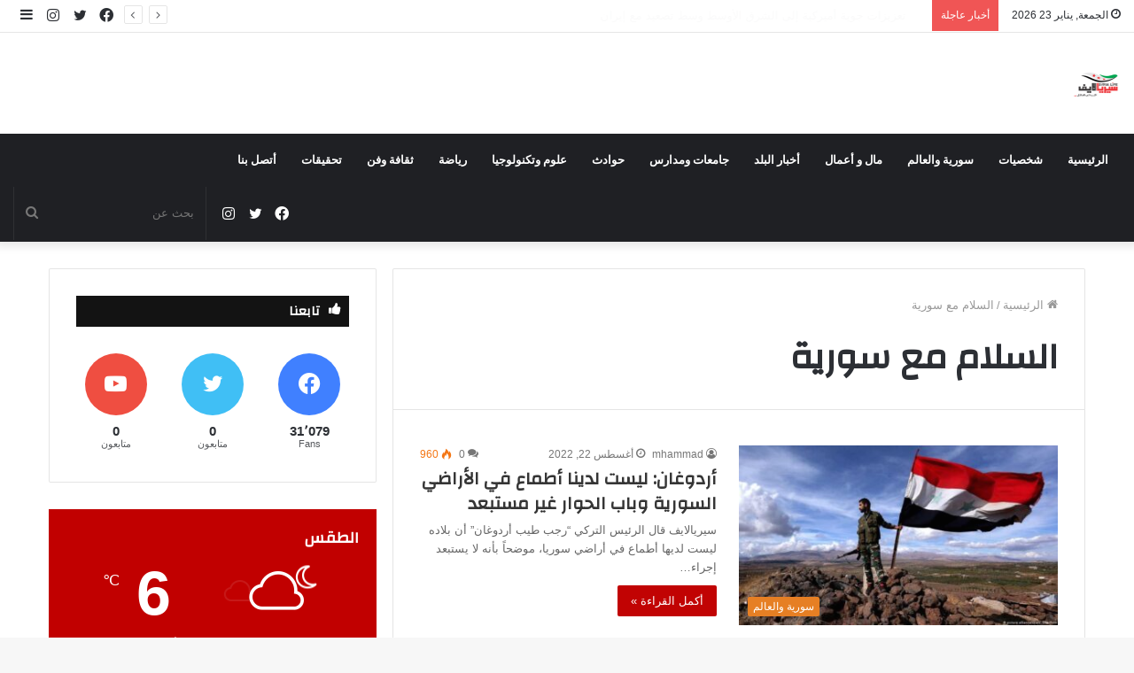

--- FILE ---
content_type: text/html; charset=UTF-8
request_url: https://www.syria-life.com/tag/%D8%A7%D9%84%D8%B3%D9%84%D8%A7%D9%85-%D9%85%D8%B9-%D8%B3%D9%88%D8%B1%D9%8A%D8%A9/
body_size: 20417
content:
<!DOCTYPE html>
<html dir="rtl" lang="ar" class="" data-skin="light">
<head>
	<meta charset="UTF-8" />
	<link rel="profile" href="http://gmpg.org/xfn/11" />
	<title>السلام مع سورية &#8211; سيريالايف &#8211; أخبار سورية</title>

<meta http-equiv='x-dns-prefetch-control' content='on'>
<link rel='dns-prefetch' href='//cdnjs.cloudflare.com' />
<link rel='dns-prefetch' href='//ajax.googleapis.com' />
<link rel='dns-prefetch' href='//fonts.googleapis.com' />
<link rel='dns-prefetch' href='//fonts.gstatic.com' />
<link rel='dns-prefetch' href='//s.gravatar.com' />
<link rel='dns-prefetch' href='//www.google-analytics.com' />
<link rel='preload' as='image' href='https://www.syria-life.com/wp-content/uploads/2024/12/syr-lifesite.png'>
<link rel='preload' as='image' href='https://www.syria-life.com/wp-content/uploads/2024/12/site-syrilifelogo.png'>
<link rel='preload' as='font' href='https://www.syria-life.com/wp-content/themes/jannah/assets/fonts/tielabs-fonticon/tielabs-fonticon.woff' type='font/woff' crossorigin='anonymous' />
<link rel='preload' as='font' href='https://www.syria-life.com/wp-content/themes/jannah/assets/fonts/fontawesome/fa-solid-900.woff2' type='font/woff2' crossorigin='anonymous' />
<link rel='preload' as='font' href='https://www.syria-life.com/wp-content/themes/jannah/assets/fonts/fontawesome/fa-brands-400.woff2' type='font/woff2' crossorigin='anonymous' />
<link rel='preload' as='font' href='https://www.syria-life.com/wp-content/themes/jannah/assets/fonts/fontawesome/fa-regular-400.woff2' type='font/woff2' crossorigin='anonymous' />
<link rel='preload' as='script' href='https://ajax.googleapis.com/ajax/libs/webfont/1/webfont.js'>
<meta name='robots' content='max-image-preview:large' />
<link rel="alternate" type="application/rss+xml" title="سيريالايف - أخبار سورية &laquo; الخلاصة" href="https://www.syria-life.com/feed/" />
<link rel="alternate" type="application/rss+xml" title="سيريالايف - أخبار سورية &laquo; خلاصة التعليقات" href="https://www.syria-life.com/comments/feed/" />
<link rel="alternate" type="application/rss+xml" title="سيريالايف - أخبار سورية &laquo; السلام مع سورية خلاصة الوسوم" href="https://www.syria-life.com/tag/%d8%a7%d9%84%d8%b3%d9%84%d8%a7%d9%85-%d9%85%d8%b9-%d8%b3%d9%88%d8%b1%d9%8a%d8%a9/feed/" />
<style id='wp-img-auto-sizes-contain-inline-css' type='text/css'>
img:is([sizes=auto i],[sizes^="auto," i]){contain-intrinsic-size:3000px 1500px}
/*# sourceURL=wp-img-auto-sizes-contain-inline-css */
</style>
<style id='wp-emoji-styles-inline-css' type='text/css'>

	img.wp-smiley, img.emoji {
		display: inline !important;
		border: none !important;
		box-shadow: none !important;
		height: 1em !important;
		width: 1em !important;
		margin: 0 0.07em !important;
		vertical-align: -0.1em !important;
		background: none !important;
		padding: 0 !important;
	}
/*# sourceURL=wp-emoji-styles-inline-css */
</style>
<style id='classic-theme-styles-inline-css' type='text/css'>
/*! This file is auto-generated */
.wp-block-button__link{color:#fff;background-color:#32373c;border-radius:9999px;box-shadow:none;text-decoration:none;padding:calc(.667em + 2px) calc(1.333em + 2px);font-size:1.125em}.wp-block-file__button{background:#32373c;color:#fff;text-decoration:none}
/*# sourceURL=/wp-includes/css/classic-themes.min.css */
</style>
<link rel='stylesheet' id='contact-form-7-css' href='https://www.syria-life.com/wp-content/plugins/contact-form-7/includes/css/styles.css?ver=6.1.2' type='text/css' media='all' />
<link rel='stylesheet' id='contact-form-7-rtl-css' href='https://www.syria-life.com/wp-content/plugins/contact-form-7/includes/css/styles-rtl.css?ver=6.1.2' type='text/css' media='all' />
<link rel='stylesheet' id='gn-frontend-gnfollow-style-css' href='https://www.syria-life.com/wp-content/plugins/gn-publisher/assets/css/gn-frontend-gnfollow.min.css?ver=1.5.24' type='text/css' media='all' />
<link rel='stylesheet' id='taqyeem-buttons-style-css' href='https://www.syria-life.com/wp-content/plugins/taqyeem-buttons/assets/style.css?ver=6.9' type='text/css' media='all' />
<link rel='stylesheet' id='tie-css-base-css' href='https://www.syria-life.com/wp-content/themes/jannah/assets/css/base.min.css?ver=5.4.10' type='text/css' media='all' />
<link rel='stylesheet' id='tie-css-styles-css' href='https://www.syria-life.com/wp-content/themes/jannah/assets/css/style.min.css?ver=5.4.10' type='text/css' media='all' />
<link rel='stylesheet' id='tie-css-widgets-css' href='https://www.syria-life.com/wp-content/themes/jannah/assets/css/widgets.min.css?ver=5.4.10' type='text/css' media='all' />
<link rel='stylesheet' id='tie-css-helpers-css' href='https://www.syria-life.com/wp-content/themes/jannah/assets/css/helpers.min.css?ver=5.4.10' type='text/css' media='all' />
<link rel='stylesheet' id='tie-fontawesome5-css' href='https://www.syria-life.com/wp-content/themes/jannah/assets/css/fontawesome.css?ver=5.4.10' type='text/css' media='all' />
<link rel='stylesheet' id='tie-css-ilightbox-css' href='https://www.syria-life.com/wp-content/themes/jannah/assets/ilightbox/dark-skin/skin.css?ver=5.4.10' type='text/css' media='all' />
<link rel='stylesheet' id='tie-css-shortcodes-css' href='https://www.syria-life.com/wp-content/themes/jannah/assets/css/plugins/shortcodes.min.css?ver=5.4.10' type='text/css' media='all' />
<link rel='stylesheet' id='taqyeem-styles-css' href='https://www.syria-life.com/wp-content/themes/jannah/assets/css/plugins/taqyeem.min.css?ver=5.4.10' type='text/css' media='all' />
<style id='taqyeem-styles-inline-css' type='text/css'>
.wf-active .logo-text,.wf-active h1,.wf-active h2,.wf-active h3,.wf-active h4,.wf-active h5,.wf-active h6,.wf-active .the-subtitle{font-family: 'Changa';}.wf-active #main-nav .main-menu > ul > li > a{font-family: 'Questrial';}#main-nav .main-menu > ul > li > a{text-transform: uppercase;}#tie-wrapper .mag-box.big-post-left-box li:not(:first-child) .post-title,#tie-wrapper .mag-box.big-post-top-box li:not(:first-child) .post-title,#tie-wrapper .mag-box.half-box li:not(:first-child) .post-title,#tie-wrapper .mag-box.big-thumb-left-box li:not(:first-child) .post-title,#tie-wrapper .mag-box.scrolling-box .slide .post-title,#tie-wrapper .mag-box.miscellaneous-box li:not(:first-child) .post-title{font-weight: 500;}.brand-title,a:hover,.tie-popup-search-submit,#logo.text-logo a,.theme-header nav .components #search-submit:hover,.theme-header .header-nav .components > li:hover > a,.theme-header .header-nav .components li a:hover,.main-menu ul.cats-vertical li a.is-active,.main-menu ul.cats-vertical li a:hover,.main-nav li.mega-menu .post-meta a:hover,.main-nav li.mega-menu .post-box-title a:hover,.search-in-main-nav.autocomplete-suggestions a:hover,#main-nav .menu ul:not(.cats-horizontal) li:hover > a,#main-nav .menu ul li.current-menu-item:not(.mega-link-column) > a,.top-nav .menu li:hover > a,.top-nav .menu > .tie-current-menu > a,.search-in-top-nav.autocomplete-suggestions .post-title a:hover,div.mag-box .mag-box-options .mag-box-filter-links a.active,.mag-box-filter-links .flexMenu-viewMore:hover > a,.stars-rating-active,body .tabs.tabs .active > a,.video-play-icon,.spinner-circle:after,#go-to-content:hover,.comment-list .comment-author .fn,.commentlist .comment-author .fn,blockquote::before,blockquote cite,blockquote.quote-simple p,.multiple-post-pages a:hover,#story-index li .is-current,.latest-tweets-widget .twitter-icon-wrap span,.wide-slider-nav-wrapper .slide,.wide-next-prev-slider-wrapper .tie-slider-nav li:hover span,.review-final-score h3,#mobile-menu-icon:hover .menu-text,body .entry a,.dark-skin body .entry a,.entry .post-bottom-meta a:hover,.comment-list .comment-content a,q a,blockquote a,.widget.tie-weather-widget .icon-basecloud-bg:after,.site-footer a:hover,.site-footer .stars-rating-active,.site-footer .twitter-icon-wrap span,.site-info a:hover{color: #c10000;}#instagram-link a:hover{color: #c10000 !important;border-color: #c10000 !important;}[type='submit'],.button,.generic-button a,.generic-button button,.theme-header .header-nav .comp-sub-menu a.button.guest-btn:hover,.theme-header .header-nav .comp-sub-menu a.checkout-button,nav.main-nav .menu > li.tie-current-menu > a,nav.main-nav .menu > li:hover > a,.main-menu .mega-links-head:after,.main-nav .mega-menu.mega-cat .cats-horizontal li a.is-active,#mobile-menu-icon:hover .nav-icon,#mobile-menu-icon:hover .nav-icon:before,#mobile-menu-icon:hover .nav-icon:after,.search-in-main-nav.autocomplete-suggestions a.button,.search-in-top-nav.autocomplete-suggestions a.button,.spinner > div,.post-cat,.pages-numbers li.current span,.multiple-post-pages > span,#tie-wrapper .mejs-container .mejs-controls,.mag-box-filter-links a:hover,.slider-arrow-nav a:not(.pagination-disabled):hover,.comment-list .reply a:hover,.commentlist .reply a:hover,#reading-position-indicator,#story-index-icon,.videos-block .playlist-title,.review-percentage .review-item span span,.tie-slick-dots li.slick-active button,.tie-slick-dots li button:hover,.digital-rating-static,.timeline-widget li a:hover .date:before,#wp-calendar #today,.posts-list-counter li.widget-post-list:before,.cat-counter a + span,.tie-slider-nav li span:hover,.fullwidth-area .widget_tag_cloud .tagcloud a:hover,.magazine2:not(.block-head-4) .dark-widgetized-area ul.tabs a:hover,.magazine2:not(.block-head-4) .dark-widgetized-area ul.tabs .active a,.magazine1 .dark-widgetized-area ul.tabs a:hover,.magazine1 .dark-widgetized-area ul.tabs .active a,.block-head-4.magazine2 .dark-widgetized-area .tabs.tabs .active a,.block-head-4.magazine2 .dark-widgetized-area .tabs > .active a:before,.block-head-4.magazine2 .dark-widgetized-area .tabs > .active a:after,.demo_store,.demo #logo:after,.demo #sticky-logo:after,.widget.tie-weather-widget,span.video-close-btn:hover,#go-to-top,.latest-tweets-widget .slider-links .button:not(:hover){background-color: #c10000;color: #FFFFFF;}.tie-weather-widget .widget-title .the-subtitle,.block-head-4.magazine2 #footer .tabs .active a:hover{color: #FFFFFF;}pre,code,.pages-numbers li.current span,.theme-header .header-nav .comp-sub-menu a.button.guest-btn:hover,.multiple-post-pages > span,.post-content-slideshow .tie-slider-nav li span:hover,#tie-body .tie-slider-nav li > span:hover,.slider-arrow-nav a:not(.pagination-disabled):hover,.main-nav .mega-menu.mega-cat .cats-horizontal li a.is-active,.main-nav .mega-menu.mega-cat .cats-horizontal li a:hover,.main-menu .menu > li > .menu-sub-content{border-color: #c10000;}.main-menu .menu > li.tie-current-menu{border-bottom-color: #c10000;}.top-nav .menu li.tie-current-menu > a:before,.top-nav .menu li.menu-item-has-children:hover > a:before{border-top-color: #c10000;}.main-nav .main-menu .menu > li.tie-current-menu > a:before,.main-nav .main-menu .menu > li:hover > a:before{border-top-color: #FFFFFF;}header.main-nav-light .main-nav .menu-item-has-children li:hover > a:before,header.main-nav-light .main-nav .mega-menu li:hover > a:before{border-left-color: #c10000;}.rtl header.main-nav-light .main-nav .menu-item-has-children li:hover > a:before,.rtl header.main-nav-light .main-nav .mega-menu li:hover > a:before{border-right-color: #c10000;border-left-color: transparent;}.top-nav ul.menu li .menu-item-has-children:hover > a:before{border-top-color: transparent;border-left-color: #c10000;}.rtl .top-nav ul.menu li .menu-item-has-children:hover > a:before{border-left-color: transparent;border-right-color: #c10000;}::-moz-selection{background-color: #c10000;color: #FFFFFF;}::selection{background-color: #c10000;color: #FFFFFF;}circle.circle_bar{stroke: #c10000;}#reading-position-indicator{box-shadow: 0 0 10px rgba( 193,0,0,0.7);}#logo.text-logo a:hover,body .entry a:hover,.dark-skin body .entry a:hover,.comment-list .comment-content a:hover,.block-head-4.magazine2 .site-footer .tabs li a:hover,q a:hover,blockquote a:hover{color: #8f0000;}.button:hover,input[type='submit']:hover,.generic-button a:hover,.generic-button button:hover,a.post-cat:hover,.site-footer .button:hover,.site-footer [type='submit']:hover,.search-in-main-nav.autocomplete-suggestions a.button:hover,.search-in-top-nav.autocomplete-suggestions a.button:hover,.theme-header .header-nav .comp-sub-menu a.checkout-button:hover{background-color: #8f0000;color: #FFFFFF;}.theme-header .header-nav .comp-sub-menu a.checkout-button:not(:hover),body .entry a.button{color: #FFFFFF;}#story-index.is-compact .story-index-content{background-color: #c10000;}#story-index.is-compact .story-index-content a,#story-index.is-compact .story-index-content .is-current{color: #FFFFFF;}#tie-body .section-title-default,#tie-body .mag-box-title,#tie-body #comments-title,#tie-body .review-box-header,#tie-body .comment-reply-title,#tie-body .comment-reply-title,#tie-body .related.products > h2,#tie-body .up-sells > h2,#tie-body .cross-sells > h2,#tie-body .cart_totals > h2,#tie-body .bbp-form legend{color: #FFFFFF;background-color: #c10000;}#tie-body .mag-box-filter-links > li > a,#tie-body .mag-box-title h3 a,#tie-body .block-more-button{color: #FFFFFF;}#tie-body .flexMenu-viewMore:hover > a{color: #c10000;}#tie-body .mag-box-filter-links > li > a:hover,#tie-body .mag-box-filter-links li > a.active{background-color: #FFFFFF;color: #c10000;}#tie-body .slider-arrow-nav a{border-color: rgba(#FFFFFF ,0.2);color: #FFFFFF;}#tie-body .mag-box-title a.pagination-disabled,#tie-body .mag-box-title a.pagination-disabled:hover{color: #FFFFFF !important;}#tie-body .slider-arrow-nav a:not(.pagination-disabled):hover{background-color: #FFFFFF;border-color: #FFFFFF;color: #c10000;}.brand-title,a:hover,.tie-popup-search-submit,#logo.text-logo a,.theme-header nav .components #search-submit:hover,.theme-header .header-nav .components > li:hover > a,.theme-header .header-nav .components li a:hover,.main-menu ul.cats-vertical li a.is-active,.main-menu ul.cats-vertical li a:hover,.main-nav li.mega-menu .post-meta a:hover,.main-nav li.mega-menu .post-box-title a:hover,.search-in-main-nav.autocomplete-suggestions a:hover,#main-nav .menu ul:not(.cats-horizontal) li:hover > a,#main-nav .menu ul li.current-menu-item:not(.mega-link-column) > a,.top-nav .menu li:hover > a,.top-nav .menu > .tie-current-menu > a,.search-in-top-nav.autocomplete-suggestions .post-title a:hover,div.mag-box .mag-box-options .mag-box-filter-links a.active,.mag-box-filter-links .flexMenu-viewMore:hover > a,.stars-rating-active,body .tabs.tabs .active > a,.video-play-icon,.spinner-circle:after,#go-to-content:hover,.comment-list .comment-author .fn,.commentlist .comment-author .fn,blockquote::before,blockquote cite,blockquote.quote-simple p,.multiple-post-pages a:hover,#story-index li .is-current,.latest-tweets-widget .twitter-icon-wrap span,.wide-slider-nav-wrapper .slide,.wide-next-prev-slider-wrapper .tie-slider-nav li:hover span,.review-final-score h3,#mobile-menu-icon:hover .menu-text,body .entry a,.dark-skin body .entry a,.entry .post-bottom-meta a:hover,.comment-list .comment-content a,q a,blockquote a,.widget.tie-weather-widget .icon-basecloud-bg:after,.site-footer a:hover,.site-footer .stars-rating-active,.site-footer .twitter-icon-wrap span,.site-info a:hover{color: #c10000;}#instagram-link a:hover{color: #c10000 !important;border-color: #c10000 !important;}[type='submit'],.button,.generic-button a,.generic-button button,.theme-header .header-nav .comp-sub-menu a.button.guest-btn:hover,.theme-header .header-nav .comp-sub-menu a.checkout-button,nav.main-nav .menu > li.tie-current-menu > a,nav.main-nav .menu > li:hover > a,.main-menu .mega-links-head:after,.main-nav .mega-menu.mega-cat .cats-horizontal li a.is-active,#mobile-menu-icon:hover .nav-icon,#mobile-menu-icon:hover .nav-icon:before,#mobile-menu-icon:hover .nav-icon:after,.search-in-main-nav.autocomplete-suggestions a.button,.search-in-top-nav.autocomplete-suggestions a.button,.spinner > div,.post-cat,.pages-numbers li.current span,.multiple-post-pages > span,#tie-wrapper .mejs-container .mejs-controls,.mag-box-filter-links a:hover,.slider-arrow-nav a:not(.pagination-disabled):hover,.comment-list .reply a:hover,.commentlist .reply a:hover,#reading-position-indicator,#story-index-icon,.videos-block .playlist-title,.review-percentage .review-item span span,.tie-slick-dots li.slick-active button,.tie-slick-dots li button:hover,.digital-rating-static,.timeline-widget li a:hover .date:before,#wp-calendar #today,.posts-list-counter li.widget-post-list:before,.cat-counter a + span,.tie-slider-nav li span:hover,.fullwidth-area .widget_tag_cloud .tagcloud a:hover,.magazine2:not(.block-head-4) .dark-widgetized-area ul.tabs a:hover,.magazine2:not(.block-head-4) .dark-widgetized-area ul.tabs .active a,.magazine1 .dark-widgetized-area ul.tabs a:hover,.magazine1 .dark-widgetized-area ul.tabs .active a,.block-head-4.magazine2 .dark-widgetized-area .tabs.tabs .active a,.block-head-4.magazine2 .dark-widgetized-area .tabs > .active a:before,.block-head-4.magazine2 .dark-widgetized-area .tabs > .active a:after,.demo_store,.demo #logo:after,.demo #sticky-logo:after,.widget.tie-weather-widget,span.video-close-btn:hover,#go-to-top,.latest-tweets-widget .slider-links .button:not(:hover){background-color: #c10000;color: #FFFFFF;}.tie-weather-widget .widget-title .the-subtitle,.block-head-4.magazine2 #footer .tabs .active a:hover{color: #FFFFFF;}pre,code,.pages-numbers li.current span,.theme-header .header-nav .comp-sub-menu a.button.guest-btn:hover,.multiple-post-pages > span,.post-content-slideshow .tie-slider-nav li span:hover,#tie-body .tie-slider-nav li > span:hover,.slider-arrow-nav a:not(.pagination-disabled):hover,.main-nav .mega-menu.mega-cat .cats-horizontal li a.is-active,.main-nav .mega-menu.mega-cat .cats-horizontal li a:hover,.main-menu .menu > li > .menu-sub-content{border-color: #c10000;}.main-menu .menu > li.tie-current-menu{border-bottom-color: #c10000;}.top-nav .menu li.tie-current-menu > a:before,.top-nav .menu li.menu-item-has-children:hover > a:before{border-top-color: #c10000;}.main-nav .main-menu .menu > li.tie-current-menu > a:before,.main-nav .main-menu .menu > li:hover > a:before{border-top-color: #FFFFFF;}header.main-nav-light .main-nav .menu-item-has-children li:hover > a:before,header.main-nav-light .main-nav .mega-menu li:hover > a:before{border-left-color: #c10000;}.rtl header.main-nav-light .main-nav .menu-item-has-children li:hover > a:before,.rtl header.main-nav-light .main-nav .mega-menu li:hover > a:before{border-right-color: #c10000;border-left-color: transparent;}.top-nav ul.menu li .menu-item-has-children:hover > a:before{border-top-color: transparent;border-left-color: #c10000;}.rtl .top-nav ul.menu li .menu-item-has-children:hover > a:before{border-left-color: transparent;border-right-color: #c10000;}::-moz-selection{background-color: #c10000;color: #FFFFFF;}::selection{background-color: #c10000;color: #FFFFFF;}circle.circle_bar{stroke: #c10000;}#reading-position-indicator{box-shadow: 0 0 10px rgba( 193,0,0,0.7);}#logo.text-logo a:hover,body .entry a:hover,.dark-skin body .entry a:hover,.comment-list .comment-content a:hover,.block-head-4.magazine2 .site-footer .tabs li a:hover,q a:hover,blockquote a:hover{color: #8f0000;}.button:hover,input[type='submit']:hover,.generic-button a:hover,.generic-button button:hover,a.post-cat:hover,.site-footer .button:hover,.site-footer [type='submit']:hover,.search-in-main-nav.autocomplete-suggestions a.button:hover,.search-in-top-nav.autocomplete-suggestions a.button:hover,.theme-header .header-nav .comp-sub-menu a.checkout-button:hover{background-color: #8f0000;color: #FFFFFF;}.theme-header .header-nav .comp-sub-menu a.checkout-button:not(:hover),body .entry a.button{color: #FFFFFF;}#story-index.is-compact .story-index-content{background-color: #c10000;}#story-index.is-compact .story-index-content a,#story-index.is-compact .story-index-content .is-current{color: #FFFFFF;}#tie-body .section-title-default,#tie-body .mag-box-title,#tie-body #comments-title,#tie-body .review-box-header,#tie-body .comment-reply-title,#tie-body .comment-reply-title,#tie-body .related.products > h2,#tie-body .up-sells > h2,#tie-body .cross-sells > h2,#tie-body .cart_totals > h2,#tie-body .bbp-form legend{color: #FFFFFF;background-color: #c10000;}#tie-body .mag-box-filter-links > li > a,#tie-body .mag-box-title h3 a,#tie-body .block-more-button{color: #FFFFFF;}#tie-body .flexMenu-viewMore:hover > a{color: #c10000;}#tie-body .mag-box-filter-links > li > a:hover,#tie-body .mag-box-filter-links li > a.active{background-color: #FFFFFF;color: #c10000;}#tie-body .slider-arrow-nav a{border-color: rgba(#FFFFFF ,0.2);color: #FFFFFF;}#tie-body .mag-box-title a.pagination-disabled,#tie-body .mag-box-title a.pagination-disabled:hover{color: #FFFFFF !important;}#tie-body .slider-arrow-nav a:not(.pagination-disabled):hover{background-color: #FFFFFF;border-color: #FFFFFF;color: #c10000;}.tie-cat-63,.tie-cat-item-63 > span{background-color:#e67e22 !important;color:#FFFFFF !important;}.tie-cat-63:after{border-top-color:#e67e22 !important;}.tie-cat-63:hover{background-color:#c86004 !important;}.tie-cat-63:hover:after{border-top-color:#c86004 !important;}.tie-cat-68,.tie-cat-item-68 > span{background-color:#2ecc71 !important;color:#FFFFFF !important;}.tie-cat-68:after{border-top-color:#2ecc71 !important;}.tie-cat-68:hover{background-color:#10ae53 !important;}.tie-cat-68:hover:after{border-top-color:#10ae53 !important;}.tie-cat-70,.tie-cat-item-70 > span{background-color:#9b59b6 !important;color:#FFFFFF !important;}.tie-cat-70:after{border-top-color:#9b59b6 !important;}.tie-cat-70:hover{background-color:#7d3b98 !important;}.tie-cat-70:hover:after{border-top-color:#7d3b98 !important;}.tie-cat-73,.tie-cat-item-73 > span{background-color:#34495e !important;color:#FFFFFF !important;}.tie-cat-73:after{border-top-color:#34495e !important;}.tie-cat-73:hover{background-color:#162b40 !important;}.tie-cat-73:hover:after{border-top-color:#162b40 !important;}.tie-cat-18,.tie-cat-item-18 > span{background-color:#795548 !important;color:#FFFFFF !important;}.tie-cat-18:after{border-top-color:#795548 !important;}.tie-cat-18:hover{background-color:#5b372a !important;}.tie-cat-18:hover:after{border-top-color:#5b372a !important;}.tie-cat-74,.tie-cat-item-74 > span{background-color:#4CAF50 !important;color:#FFFFFF !important;}.tie-cat-74:after{border-top-color:#4CAF50 !important;}.tie-cat-74:hover{background-color:#2e9132 !important;}.tie-cat-74:hover:after{border-top-color:#2e9132 !important;}@media (max-width: 991px){.side-aside.dark-skin{background: #2f88d6;background: -webkit-linear-gradient(135deg,#5933a2,#2f88d6 );background: -moz-linear-gradient(135deg,#5933a2,#2f88d6 );background: -o-linear-gradient(135deg,#5933a2,#2f88d6 );background: linear-gradient(135deg,#2f88d6,#5933a2 );}}
/*# sourceURL=taqyeem-styles-inline-css */
</style>
<script type="text/javascript" src="https://www.syria-life.com/wp-includes/js/jquery/jquery.min.js?ver=3.7.1" id="jquery-core-js"></script>
<script type="text/javascript" src="https://www.syria-life.com/wp-includes/js/jquery/jquery-migrate.min.js?ver=3.4.1" id="jquery-migrate-js"></script>
<link rel="https://api.w.org/" href="https://www.syria-life.com/wp-json/" /><link rel="alternate" title="JSON" type="application/json" href="https://www.syria-life.com/wp-json/wp/v2/tags/503" /><link rel="EditURI" type="application/rsd+xml" title="RSD" href="https://www.syria-life.com/xmlrpc.php?rsd" />
<link rel="stylesheet" href="https://www.syria-life.com/wp-content/themes/jannah/rtl.css" type="text/css" media="screen" /><meta name="generator" content="WordPress 6.9" />
<script type='text/javascript'>
/* <![CDATA[ */
var taqyeem = {"ajaxurl":"https://www.syria-life.com/wp-admin/admin-ajax.php" , "your_rating":"تقييمك:"};
/* ]]> */
</script>

<meta http-equiv="X-UA-Compatible" content="IE=edge"><meta name="google-site-verification" content="2axZsWlZBwoGBLBR-McUjSxR5O-29qOxfP3QAlrlU7A" /> 


<script async src="https://pagead2.googlesyndication.com/pagead/js/adsbygoogle.js?client=ca-pub-9531273000947883"
     crossorigin="anonymous"></script>
<meta name="theme-color" content="#c10000" /><meta name="viewport" content="width=device-width, initial-scale=1.0" /><link rel="icon" href="https://www.syria-life.com/wp-content/uploads/2024/12/cropped-syr-lifesite-32x32.png" sizes="32x32" />
<link rel="icon" href="https://www.syria-life.com/wp-content/uploads/2024/12/cropped-syr-lifesite-192x192.png" sizes="192x192" />
<link rel="apple-touch-icon" href="https://www.syria-life.com/wp-content/uploads/2024/12/cropped-syr-lifesite-180x180.png" />
<meta name="msapplication-TileImage" content="https://www.syria-life.com/wp-content/uploads/2024/12/cropped-syr-lifesite-270x270.png" />
<style id='global-styles-inline-css' type='text/css'>
:root{--wp--preset--aspect-ratio--square: 1;--wp--preset--aspect-ratio--4-3: 4/3;--wp--preset--aspect-ratio--3-4: 3/4;--wp--preset--aspect-ratio--3-2: 3/2;--wp--preset--aspect-ratio--2-3: 2/3;--wp--preset--aspect-ratio--16-9: 16/9;--wp--preset--aspect-ratio--9-16: 9/16;--wp--preset--color--black: #000000;--wp--preset--color--cyan-bluish-gray: #abb8c3;--wp--preset--color--white: #ffffff;--wp--preset--color--pale-pink: #f78da7;--wp--preset--color--vivid-red: #cf2e2e;--wp--preset--color--luminous-vivid-orange: #ff6900;--wp--preset--color--luminous-vivid-amber: #fcb900;--wp--preset--color--light-green-cyan: #7bdcb5;--wp--preset--color--vivid-green-cyan: #00d084;--wp--preset--color--pale-cyan-blue: #8ed1fc;--wp--preset--color--vivid-cyan-blue: #0693e3;--wp--preset--color--vivid-purple: #9b51e0;--wp--preset--gradient--vivid-cyan-blue-to-vivid-purple: linear-gradient(135deg,rgb(6,147,227) 0%,rgb(155,81,224) 100%);--wp--preset--gradient--light-green-cyan-to-vivid-green-cyan: linear-gradient(135deg,rgb(122,220,180) 0%,rgb(0,208,130) 100%);--wp--preset--gradient--luminous-vivid-amber-to-luminous-vivid-orange: linear-gradient(135deg,rgb(252,185,0) 0%,rgb(255,105,0) 100%);--wp--preset--gradient--luminous-vivid-orange-to-vivid-red: linear-gradient(135deg,rgb(255,105,0) 0%,rgb(207,46,46) 100%);--wp--preset--gradient--very-light-gray-to-cyan-bluish-gray: linear-gradient(135deg,rgb(238,238,238) 0%,rgb(169,184,195) 100%);--wp--preset--gradient--cool-to-warm-spectrum: linear-gradient(135deg,rgb(74,234,220) 0%,rgb(151,120,209) 20%,rgb(207,42,186) 40%,rgb(238,44,130) 60%,rgb(251,105,98) 80%,rgb(254,248,76) 100%);--wp--preset--gradient--blush-light-purple: linear-gradient(135deg,rgb(255,206,236) 0%,rgb(152,150,240) 100%);--wp--preset--gradient--blush-bordeaux: linear-gradient(135deg,rgb(254,205,165) 0%,rgb(254,45,45) 50%,rgb(107,0,62) 100%);--wp--preset--gradient--luminous-dusk: linear-gradient(135deg,rgb(255,203,112) 0%,rgb(199,81,192) 50%,rgb(65,88,208) 100%);--wp--preset--gradient--pale-ocean: linear-gradient(135deg,rgb(255,245,203) 0%,rgb(182,227,212) 50%,rgb(51,167,181) 100%);--wp--preset--gradient--electric-grass: linear-gradient(135deg,rgb(202,248,128) 0%,rgb(113,206,126) 100%);--wp--preset--gradient--midnight: linear-gradient(135deg,rgb(2,3,129) 0%,rgb(40,116,252) 100%);--wp--preset--font-size--small: 13px;--wp--preset--font-size--medium: 20px;--wp--preset--font-size--large: 36px;--wp--preset--font-size--x-large: 42px;--wp--preset--spacing--20: 0.44rem;--wp--preset--spacing--30: 0.67rem;--wp--preset--spacing--40: 1rem;--wp--preset--spacing--50: 1.5rem;--wp--preset--spacing--60: 2.25rem;--wp--preset--spacing--70: 3.38rem;--wp--preset--spacing--80: 5.06rem;--wp--preset--shadow--natural: 6px 6px 9px rgba(0, 0, 0, 0.2);--wp--preset--shadow--deep: 12px 12px 50px rgba(0, 0, 0, 0.4);--wp--preset--shadow--sharp: 6px 6px 0px rgba(0, 0, 0, 0.2);--wp--preset--shadow--outlined: 6px 6px 0px -3px rgb(255, 255, 255), 6px 6px rgb(0, 0, 0);--wp--preset--shadow--crisp: 6px 6px 0px rgb(0, 0, 0);}:where(.is-layout-flex){gap: 0.5em;}:where(.is-layout-grid){gap: 0.5em;}body .is-layout-flex{display: flex;}.is-layout-flex{flex-wrap: wrap;align-items: center;}.is-layout-flex > :is(*, div){margin: 0;}body .is-layout-grid{display: grid;}.is-layout-grid > :is(*, div){margin: 0;}:where(.wp-block-columns.is-layout-flex){gap: 2em;}:where(.wp-block-columns.is-layout-grid){gap: 2em;}:where(.wp-block-post-template.is-layout-flex){gap: 1.25em;}:where(.wp-block-post-template.is-layout-grid){gap: 1.25em;}.has-black-color{color: var(--wp--preset--color--black) !important;}.has-cyan-bluish-gray-color{color: var(--wp--preset--color--cyan-bluish-gray) !important;}.has-white-color{color: var(--wp--preset--color--white) !important;}.has-pale-pink-color{color: var(--wp--preset--color--pale-pink) !important;}.has-vivid-red-color{color: var(--wp--preset--color--vivid-red) !important;}.has-luminous-vivid-orange-color{color: var(--wp--preset--color--luminous-vivid-orange) !important;}.has-luminous-vivid-amber-color{color: var(--wp--preset--color--luminous-vivid-amber) !important;}.has-light-green-cyan-color{color: var(--wp--preset--color--light-green-cyan) !important;}.has-vivid-green-cyan-color{color: var(--wp--preset--color--vivid-green-cyan) !important;}.has-pale-cyan-blue-color{color: var(--wp--preset--color--pale-cyan-blue) !important;}.has-vivid-cyan-blue-color{color: var(--wp--preset--color--vivid-cyan-blue) !important;}.has-vivid-purple-color{color: var(--wp--preset--color--vivid-purple) !important;}.has-black-background-color{background-color: var(--wp--preset--color--black) !important;}.has-cyan-bluish-gray-background-color{background-color: var(--wp--preset--color--cyan-bluish-gray) !important;}.has-white-background-color{background-color: var(--wp--preset--color--white) !important;}.has-pale-pink-background-color{background-color: var(--wp--preset--color--pale-pink) !important;}.has-vivid-red-background-color{background-color: var(--wp--preset--color--vivid-red) !important;}.has-luminous-vivid-orange-background-color{background-color: var(--wp--preset--color--luminous-vivid-orange) !important;}.has-luminous-vivid-amber-background-color{background-color: var(--wp--preset--color--luminous-vivid-amber) !important;}.has-light-green-cyan-background-color{background-color: var(--wp--preset--color--light-green-cyan) !important;}.has-vivid-green-cyan-background-color{background-color: var(--wp--preset--color--vivid-green-cyan) !important;}.has-pale-cyan-blue-background-color{background-color: var(--wp--preset--color--pale-cyan-blue) !important;}.has-vivid-cyan-blue-background-color{background-color: var(--wp--preset--color--vivid-cyan-blue) !important;}.has-vivid-purple-background-color{background-color: var(--wp--preset--color--vivid-purple) !important;}.has-black-border-color{border-color: var(--wp--preset--color--black) !important;}.has-cyan-bluish-gray-border-color{border-color: var(--wp--preset--color--cyan-bluish-gray) !important;}.has-white-border-color{border-color: var(--wp--preset--color--white) !important;}.has-pale-pink-border-color{border-color: var(--wp--preset--color--pale-pink) !important;}.has-vivid-red-border-color{border-color: var(--wp--preset--color--vivid-red) !important;}.has-luminous-vivid-orange-border-color{border-color: var(--wp--preset--color--luminous-vivid-orange) !important;}.has-luminous-vivid-amber-border-color{border-color: var(--wp--preset--color--luminous-vivid-amber) !important;}.has-light-green-cyan-border-color{border-color: var(--wp--preset--color--light-green-cyan) !important;}.has-vivid-green-cyan-border-color{border-color: var(--wp--preset--color--vivid-green-cyan) !important;}.has-pale-cyan-blue-border-color{border-color: var(--wp--preset--color--pale-cyan-blue) !important;}.has-vivid-cyan-blue-border-color{border-color: var(--wp--preset--color--vivid-cyan-blue) !important;}.has-vivid-purple-border-color{border-color: var(--wp--preset--color--vivid-purple) !important;}.has-vivid-cyan-blue-to-vivid-purple-gradient-background{background: var(--wp--preset--gradient--vivid-cyan-blue-to-vivid-purple) !important;}.has-light-green-cyan-to-vivid-green-cyan-gradient-background{background: var(--wp--preset--gradient--light-green-cyan-to-vivid-green-cyan) !important;}.has-luminous-vivid-amber-to-luminous-vivid-orange-gradient-background{background: var(--wp--preset--gradient--luminous-vivid-amber-to-luminous-vivid-orange) !important;}.has-luminous-vivid-orange-to-vivid-red-gradient-background{background: var(--wp--preset--gradient--luminous-vivid-orange-to-vivid-red) !important;}.has-very-light-gray-to-cyan-bluish-gray-gradient-background{background: var(--wp--preset--gradient--very-light-gray-to-cyan-bluish-gray) !important;}.has-cool-to-warm-spectrum-gradient-background{background: var(--wp--preset--gradient--cool-to-warm-spectrum) !important;}.has-blush-light-purple-gradient-background{background: var(--wp--preset--gradient--blush-light-purple) !important;}.has-blush-bordeaux-gradient-background{background: var(--wp--preset--gradient--blush-bordeaux) !important;}.has-luminous-dusk-gradient-background{background: var(--wp--preset--gradient--luminous-dusk) !important;}.has-pale-ocean-gradient-background{background: var(--wp--preset--gradient--pale-ocean) !important;}.has-electric-grass-gradient-background{background: var(--wp--preset--gradient--electric-grass) !important;}.has-midnight-gradient-background{background: var(--wp--preset--gradient--midnight) !important;}.has-small-font-size{font-size: var(--wp--preset--font-size--small) !important;}.has-medium-font-size{font-size: var(--wp--preset--font-size--medium) !important;}.has-large-font-size{font-size: var(--wp--preset--font-size--large) !important;}.has-x-large-font-size{font-size: var(--wp--preset--font-size--x-large) !important;}
/*# sourceURL=global-styles-inline-css */
</style>
</head>

<body id="tie-body" class="rtl archive tag tag-503 wp-theme-jannah tie-no-js wrapper-has-shadow block-head-7 magazine1 is-thumb-overlay-disabled is-desktop is-header-layout-3 sidebar-left has-sidebar hide_share_post_top hide_share_post_bottom">



<div class="background-overlay">

	<div id="tie-container" class="site tie-container">

		
		<div id="tie-wrapper">

			
<header id="theme-header" class="theme-header header-layout-3 main-nav-dark main-nav-default-dark main-nav-below no-stream-item top-nav-active top-nav-light top-nav-default-light top-nav-above has-shadow is-stretch-header has-normal-width-logo mobile-header-default">
	
<nav id="top-nav"  class="has-date-breaking-components top-nav header-nav has-breaking-news" aria-label="الشريط العلوي">
	<div class="container">
		<div class="topbar-wrapper">

			
					<div class="topbar-today-date tie-icon">
						الجمعة, يناير 23 2026					</div>
					
			<div class="tie-alignleft">
				
<div class="breaking controls-is-active">

	<span class="breaking-title">
		<span class="tie-icon-bolt breaking-icon" aria-hidden="true"></span>
		<span class="breaking-title-text">أخبار عاجلة</span>
	</span>

	<ul id="breaking-news-in-header" class="breaking-news" data-type="slideLeft" data-arrows="true">

		
							<li class="news-item">
								<a href="https://www.syria-life.com/%d8%aa%d8%b9%d8%b2%d9%8a%d8%b2%d8%a7%d8%aa-%d8%ac%d9%88%d9%8a%d8%a9-%d8%a3%d9%85%d9%8a%d8%b1%d9%83%d9%8a%d8%a9-%d8%a5%d9%84%d9%89-%d8%a7%d9%84%d8%b4%d8%b1%d9%82-%d8%a7%d9%84%d8%a3%d9%88%d8%b3%d8%b7/">تعزيزات جوية أميركية إلى الشرق الأوسط وسط تصعيد مع إيران</a>
							</li>

							
							<li class="news-item">
								<a href="https://www.syria-life.com/%d8%b1%d8%a6%d9%8a%d8%b3-%d8%a7%d9%84%d9%88%d8%b2%d8%b1%d8%a7%d8%a1-%d8%a7%d9%84%d9%82%d8%b7%d8%b1%d9%8a-%d8%a7%d9%84%d9%85%d9%86%d8%b7%d9%82%d8%a9-%d8%b4%d9%87%d8%af%d8%aa-%d8%aa%d8%b7%d9%88%d8%b1/">رئيس الوزراء القطري: المنطقة شهدت تطورات إيجابية لكنها ما زالت بعيدة عن الاستقرار</a>
							</li>

							
							<li class="news-item">
								<a href="https://www.syria-life.com/%d8%a7%d9%84%d9%85%d8%a8%d8%b9%d9%88%d8%ab-%d8%a7%d9%84%d8%a3%d9%85%d8%b1%d9%8a%d9%83%d9%8a-%d9%84%d8%b3%d9%88%d8%b1%d9%8a%d8%a7-%d8%a7%d9%84%d9%81%d8%b1%d8%b5%d8%a9-%d8%a7%d9%84%d8%a3%d9%83%d8%a8/">المبعوث الأمريكي لسوريا: الفرصة الأكبر للأكراد تكمن في الاندماج ضمن الدولة السورية</a>
							</li>

							
							<li class="news-item">
								<a href="https://www.syria-life.com/%d8%aa%d9%81%d8%a7%d9%87%d9%85-%d9%85%d8%b4%d8%aa%d8%b1%d9%83-%d8%a8%d9%8a%d9%86-%d8%af%d9%85%d8%b4%d9%82-%d9%88%d9%82%d8%b3%d8%af-%d8%ad%d9%88%d9%84-%d9%85%d8%b3%d8%aa%d9%82%d8%a8%d9%84-%d8%a7/">تفاهم مشترك بين دمشق و&#8221;قسد&#8221; حول مستقبل الحسكة وآليات الدمج الإداري والعسكري</a>
							</li>

							
							<li class="news-item">
								<a href="https://www.syria-life.com/%d8%a7%d9%84%d8%b1%d8%a6%d9%8a%d8%b3-%d8%a7%d9%84%d8%b4%d8%b1%d8%b9-%d9%8a%d9%88%d9%82%d8%b9-%d8%b9%d9%84%d9%89-%d8%a8%d9%86%d9%88%d8%af-%d8%a7%d8%aa%d9%81%d8%a7%d9%82%d9%8a%d8%a9-%d8%a7%d9%84%d8%a7/">الرئيس الشرع يوقع على بنود اتفاقية الاندماج بين الحكومة السورية وقسد</a>
							</li>

							
							<li class="news-item">
								<a href="https://www.syria-life.com/%d8%a7%d9%84%d8%b1%d8%a6%d9%8a%d8%b3-%d8%a7%d9%84%d8%b4%d8%b1%d8%b9-%d9%8a%d8%b3%d8%aa%d9%82%d8%a8%d9%84-%d8%a7%d9%84%d9%85%d8%a8%d8%b9%d9%88%d8%ab-%d8%a7%d9%84%d8%a3%d9%85%d8%b1%d9%8a%d9%83%d9%8a/">الرئيس الشرع يستقبل المبعوث الأمريكي الخاص إلى سوريا توماس باراك</a>
							</li>

							
							<li class="news-item">
								<a href="https://www.syria-life.com/%d8%a8%d8%b1%d9%86%d9%8a%d8%a9-%d8%b9%d9%88%d8%af%d8%a9-%d8%a7%d9%84%d8%ac%d8%b2%d9%8a%d8%b1%d8%a9-%d8%a7%d9%84%d8%b3%d9%88%d8%b1%d9%8a%d8%a9-%d8%ae%d8%b7%d9%88%d8%a9-%d8%a8%d8%a7%d9%84%d8%ba%d8%a9/">برنية : عودة الجزيرة السورية خطوة بالغة الأهمية على مختلف الأصعد</a>
							</li>

							
							<li class="news-item">
								<a href="https://www.syria-life.com/%d9%88%d8%b2%d9%8a%d8%b1-%d8%a7%d9%84%d8%aa%d8%b1%d8%a8%d9%8a%d8%a9-%d8%a8%d8%af%d8%a1-%d8%a5%d8%b9%d8%af%d8%a7%d8%af-%d8%a7%d9%84%d8%aa%d8%b9%d9%84%d9%8a%d9%85%d8%a7%d8%aa-%d8%a7%d9%84%d8%ae%d8%a7/">وزير التربية: بدء إعداد التعليمات الخاصة بتدريس اللغة الكردية في المدارس الحكومية</a>
							</li>

							
							<li class="news-item">
								<a href="https://www.syria-life.com/%d9%85%d8%b1%d8%b3%d9%88%d9%85-%d8%b1%d8%a6%d8%a7%d8%b3%d9%8a-%d9%8a%d9%82%d8%b1%d9%91-%d8%a8%d8%a7%d9%84%d8%a3%d8%b5%d8%a7%d9%84%d8%a9-%d8%a7%d9%84%d9%82%d9%88%d9%85%d9%8a%d8%a9-%d9%88%d8%a7%d9%84/">مرسوم رئاسي يقرّ بالأصالة القومية والثقافية للمواطنين الكرد في سوريا</a>
							</li>

							
							<li class="news-item">
								<a href="https://www.syria-life.com/%d8%a7%d8%aa%d8%b5%d8%a7%d9%84-%d9%87%d8%a7%d8%aa%d9%81%d9%8a-%d8%a8%d9%8a%d9%86-%d8%a7%d9%84%d8%b1%d8%a6%d9%8a%d8%b3-%d8%a7%d9%84%d8%b3%d9%88%d8%b1%d9%8a-%d9%88%d8%a3%d9%85%d9%8a%d8%b1-%d9%82%d8%b7/">اتصال هاتفي بين الرئيس السوري وأمير قطر لبحث تعزيز التعاون الثنائي</a>
							</li>

							
	</ul>
</div><!-- #breaking /-->
			</div><!-- .tie-alignleft /-->

			<div class="tie-alignright">
				<ul class="components">	<li class="side-aside-nav-icon menu-item custom-menu-link">
		<a href="#">
			<span class="tie-icon-navicon" aria-hidden="true"></span>
			<span class="screen-reader-text">إضافة عمود جانبي</span>
		</a>
	</li>
	 <li class="social-icons-item"><a class="social-link instagram-social-icon" rel="external noopener nofollow" target="_blank" href="#"><span class="tie-social-icon tie-icon-instagram"></span><span class="screen-reader-text">انستقرام</span></a></li><li class="social-icons-item"><a class="social-link twitter-social-icon" rel="external noopener nofollow" target="_blank" href="http://x.com/SYRIALIFE"><span class="tie-social-icon tie-icon-twitter"></span><span class="screen-reader-text">تويتر</span></a></li><li class="social-icons-item"><a class="social-link facebook-social-icon" rel="external noopener nofollow" target="_blank" href="http://www.facebook.com/SYRIALIFE"><span class="tie-social-icon tie-icon-facebook"></span><span class="screen-reader-text">فيسبوك</span></a></li> </ul><!-- Components -->			</div><!-- .tie-alignright /-->

		</div><!-- .topbar-wrapper /-->
	</div><!-- .container /-->
</nav><!-- #top-nav /-->

<div class="container header-container">
	<div class="tie-row logo-row">

		
		<div class="logo-wrapper">
			<div class="tie-col-md-4 logo-container clearfix">
				<div id="mobile-header-components-area_1" class="mobile-header-components"><ul class="components"><li class="mobile-component_menu custom-menu-link"><a href="#" id="mobile-menu-icon" class=""><span class="tie-mobile-menu-icon nav-icon is-layout-2"></span><span class="screen-reader-text">القائمة</span></a></li></ul></div>
		<div id="logo" class="image-logo" >

			
			<a title="سيريالايف  - أخبار سورية " href="https://www.syria-life.com/">
				
				<picture class="tie-logo-default tie-logo-picture">
					<source class="tie-logo-source-default tie-logo-source" srcset="https://www.syria-life.com/wp-content/uploads/2024/12/site-syrilifelogo.png 2x, https://www.syria-life.com/wp-content/uploads/2024/12/syr-lifesite.png 1x">
					<img class="tie-logo-img-default tie-logo-img" src="https://www.syria-life.com/wp-content/uploads/2024/12/syr-lifesite.png" alt="سيريالايف  - أخبار سورية " width="217" height="126" style="max-height:126px; width: auto;" />
				</picture>
						</a>

			
		</div><!-- #logo /-->

		<div id="mobile-header-components-area_2" class="mobile-header-components"><ul class="components"><li class="mobile-component_search custom-menu-link">
				<a href="#" class="tie-search-trigger-mobile">
					<span class="tie-icon-search tie-search-icon" aria-hidden="true"></span>
					<span class="screen-reader-text">بحث عن</span>
				</a>
			</li></ul></div>			</div><!-- .tie-col /-->
		</div><!-- .logo-wrapper /-->

		
	</div><!-- .tie-row /-->
</div><!-- .container /-->

<div class="main-nav-wrapper">
	<nav id="main-nav"  class="main-nav header-nav"  aria-label="القائمة الرئيسية">
		<div class="container">

			<div class="main-menu-wrapper">

				
				<div id="menu-components-wrap">

					
					<div class="main-menu main-menu-wrap tie-alignleft">
						<div id="main-nav-menu" class="main-menu header-menu"><ul id="menu-%d8%a7%d9%84%d8%b1%d8%a6%d9%8a%d8%b3%d9%8a%d8%a9" class="menu" role="menubar"><li id="menu-item-1479" class="menu-item menu-item-type-custom menu-item-object-custom menu-item-home menu-item-1479"><a href="https://www.syria-life.com">الرئيسية</a></li>
<li id="menu-item-1478" class="menu-item menu-item-type-taxonomy menu-item-object-category menu-item-1478"><a href="https://www.syria-life.com/category/dignitaries/">شخصيات</a></li>
<li id="menu-item-1468" class="menu-item menu-item-type-taxonomy menu-item-object-category menu-item-1468"><a href="https://www.syria-life.com/category/news/">سورية والعالم</a></li>
<li id="menu-item-1469" class="menu-item menu-item-type-taxonomy menu-item-object-category menu-item-1469"><a href="https://www.syria-life.com/category/business/">مال و أعمال</a></li>
<li id="menu-item-1470" class="menu-item menu-item-type-taxonomy menu-item-object-category menu-item-1470"><a href="https://www.syria-life.com/category/local-news/">أخبار البلد</a></li>
<li id="menu-item-1471" class="menu-item menu-item-type-taxonomy menu-item-object-category menu-item-1471"><a href="https://www.syria-life.com/category/universities/">جامعات ومدارس</a></li>
<li id="menu-item-1472" class="menu-item menu-item-type-taxonomy menu-item-object-category menu-item-1472"><a href="https://www.syria-life.com/category/accidents/">حوادث</a></li>
<li id="menu-item-1473" class="menu-item menu-item-type-taxonomy menu-item-object-category menu-item-1473"><a href="https://www.syria-life.com/category/technology/">علوم وتكنولوجيا</a></li>
<li id="menu-item-1474" class="menu-item menu-item-type-taxonomy menu-item-object-category menu-item-1474"><a href="https://www.syria-life.com/category/sport/">رياضة</a></li>
<li id="menu-item-1475" class="menu-item menu-item-type-taxonomy menu-item-object-category menu-item-1475"><a href="https://www.syria-life.com/category/art/">ثقافة وفن</a></li>
<li id="menu-item-1480" class="menu-item menu-item-type-taxonomy menu-item-object-category menu-item-1480"><a href="https://www.syria-life.com/category/investigations/">تحقيقات</a></li>
<li id="menu-item-1564" class="menu-item menu-item-type-post_type menu-item-object-page menu-item-1564"><a href="https://www.syria-life.com/%d8%a3%d8%aa%d8%b5%d9%84-%d8%a8%d9%86%d8%a7/">أتصل بنا</a></li>
</ul></div>					</div><!-- .main-menu.tie-alignleft /-->

					<ul class="components">		<li class="search-bar menu-item custom-menu-link" aria-label="بحث">
			<form method="get" id="search" action="https://www.syria-life.com/">
				<input id="search-input"  inputmode="search" type="text" name="s" title="بحث عن" placeholder="بحث عن" />
				<button id="search-submit" type="submit">
					<span class="tie-icon-search tie-search-icon" aria-hidden="true"></span>
					<span class="screen-reader-text">بحث عن</span>
				</button>
			</form>
		</li>
		 <li class="social-icons-item"><a class="social-link instagram-social-icon" rel="external noopener nofollow" target="_blank" href="#"><span class="tie-social-icon tie-icon-instagram"></span><span class="screen-reader-text">انستقرام</span></a></li><li class="social-icons-item"><a class="social-link twitter-social-icon" rel="external noopener nofollow" target="_blank" href="http://x.com/SYRIALIFE"><span class="tie-social-icon tie-icon-twitter"></span><span class="screen-reader-text">تويتر</span></a></li><li class="social-icons-item"><a class="social-link facebook-social-icon" rel="external noopener nofollow" target="_blank" href="http://www.facebook.com/SYRIALIFE"><span class="tie-social-icon tie-icon-facebook"></span><span class="screen-reader-text">فيسبوك</span></a></li> </ul><!-- Components -->
				</div><!-- #menu-components-wrap /-->
			</div><!-- .main-menu-wrapper /-->
		</div><!-- .container /-->
	</nav><!-- #main-nav /-->
</div><!-- .main-nav-wrapper /-->

</header>

<div id="content" class="site-content container"><div id="main-content-row" class="tie-row main-content-row">
	<div class="main-content tie-col-md-8 tie-col-xs-12" role="main">

		

			<header class="entry-header-outer container-wrapper">
				<nav id="breadcrumb"><a href="https://www.syria-life.com/"><span class="tie-icon-home" aria-hidden="true"></span> الرئيسية</a><em class="delimiter">/</em><span class="current">السلام مع سورية</span></nav><script type="application/ld+json">{"@context":"http:\/\/schema.org","@type":"BreadcrumbList","@id":"#Breadcrumb","itemListElement":[{"@type":"ListItem","position":1,"item":{"name":"\u0627\u0644\u0631\u0626\u064a\u0633\u064a\u0629","@id":"https:\/\/www.syria-life.com\/"}}]}</script><h1 class="page-title">السلام مع سورية</h1>			</header><!-- .entry-header-outer /-->

			
		<div class="mag-box wide-post-box">
			<div class="container-wrapper">
				<div class="mag-box-container clearfix">
					<ul id="posts-container" data-layout="default" data-settings="{'uncropped_image':'jannah-image-post','category_meta':true,'post_meta':true,'excerpt':'true','excerpt_length':'20','read_more':'true','read_more_text':false,'media_overlay':true,'title_length':0,'is_full':false,'is_category':false}" class="posts-items">
<li class="post-item  post-1735 post type-post status-publish format-standard has-post-thumbnail category-news tag-504 tag-503 tag-209 tag-211 tag-315 tag-401 tag-77 tag-505 tag-506 tie-standard">

	
			<a aria-label="أردوغان: ليست لدينا أطماع في الأراضي السورية وباب الحوار غير مستبعد" href="https://www.syria-life.com/%d8%a3%d8%b1%d8%af%d9%88%d8%ba%d8%a7%d9%86-%d9%84%d9%8a%d8%b3%d8%aa-%d9%84%d8%af%d9%8a%d9%86%d8%a7-%d8%a3%d8%b7%d9%85%d8%a7%d8%b9-%d9%81%d9%8a-%d8%a7%d9%84%d8%a3%d8%b1%d8%a7%d8%b6%d9%8a-%d8%a7%d9%84/" class="post-thumb"><span class="post-cat-wrap"><span class="post-cat tie-cat-63">سورية والعالم</span></span><img width="390" height="220" src="https://www.syria-life.com/wp-content/uploads/2022/08/19440541_101-390x220.jpg" class="attachment-jannah-image-large size-jannah-image-large wp-post-image" alt="" decoding="async" fetchpriority="high" srcset="https://www.syria-life.com/wp-content/uploads/2022/08/19440541_101-390x220.jpg 390w, https://www.syria-life.com/wp-content/uploads/2022/08/19440541_101-300x169.jpg 300w, https://www.syria-life.com/wp-content/uploads/2022/08/19440541_101-768x432.jpg 768w, https://www.syria-life.com/wp-content/uploads/2022/08/19440541_101.jpg 1024w" sizes="(max-width: 390px) 100vw, 390px" /></a>
	<div class="post-details">

		<div class="post-meta clearfix"><span class="author-meta single-author no-avatars"><span class="meta-item meta-author-wrapper meta-author-4"><span class="meta-author"><a href="https://www.syria-life.com/author/mhammad/" class="author-name tie-icon" title="mhammad">mhammad</a></span></span></span><span class="date meta-item tie-icon">أغسطس 22, 2022</span><div class="tie-alignright"><span class="meta-comment tie-icon meta-item fa-before">0</span><span class="meta-views meta-item warm"><span class="tie-icon-fire" aria-hidden="true"></span> 960 </span></div></div><!-- .post-meta -->
		<h2 class="post-title"><a href="https://www.syria-life.com/%d8%a3%d8%b1%d8%af%d9%88%d8%ba%d8%a7%d9%86-%d9%84%d9%8a%d8%b3%d8%aa-%d9%84%d8%af%d9%8a%d9%86%d8%a7-%d8%a3%d8%b7%d9%85%d8%a7%d8%b9-%d9%81%d9%8a-%d8%a7%d9%84%d8%a3%d8%b1%d8%a7%d8%b6%d9%8a-%d8%a7%d9%84/">أردوغان: ليست لدينا أطماع في الأراضي السورية وباب الحوار غير مستبعد</a></h2>

						<p class="post-excerpt">سيريالايف قال الرئيس التركي &#8220;رجب طيب أردوغان&#8221; أن بلاده ليست لديها أطماع في أراضي سوريا، موضحاً بأنه لا يستبعد إجراء&hellip;</p>
				<a class="more-link button" href="https://www.syria-life.com/%d8%a3%d8%b1%d8%af%d9%88%d8%ba%d8%a7%d9%86-%d9%84%d9%8a%d8%b3%d8%aa-%d9%84%d8%af%d9%8a%d9%86%d8%a7-%d8%a3%d8%b7%d9%85%d8%a7%d8%b9-%d9%81%d9%8a-%d8%a7%d9%84%d8%a3%d8%b1%d8%a7%d8%b6%d9%8a-%d8%a7%d9%84/">أكمل القراءة &raquo;</a>	</div>
</li>

					</ul><!-- #posts-container /-->
					<div class="clearfix"></div>
				</div><!-- .mag-box-container /-->
			</div><!-- .container-wrapper /-->
		</div><!-- .mag-box /-->
	
	</div><!-- .main-content /-->


	<aside class="sidebar tie-col-md-4 tie-col-xs-12 normal-side is-sticky" aria-label="القائمة الجانبية الرئيسية">
		<div class="theiaStickySidebar">
			<div id="social-statistics-5" class="container-wrapper widget social-statistics-widget"><div class="widget-title the-global-title"><div class="the-subtitle">تابعنا<span class="widget-title-icon tie-icon"></span></div></div>			<ul class="solid-social-icons solid-social-icons circle-three-cols circle-icons Arqam-Lite">
				
							<li class="social-icons-item">
								<a class="facebook-social-icon" href="https://www.facebook.com/100053692514400" rel="nofollow noopener" target="_blank">
									<span class="counter-icon tie-icon-facebook"></span>									<span class="followers">
										<span class="followers-num">31٬079</span>
										<span class="followers-name">Fans</span>
									</span>
								</a>
							</li>
							
							<li class="social-icons-item">
								<a class="twitter-social-icon" href="https://twitter.com/http://twitter.com/SYRIALIFE" rel="nofollow noopener" target="_blank">
									<span class="counter-icon tie-icon-twitter"></span>									<span class="followers">
										<span class="followers-num">0</span>
										<span class="followers-name">متابعون</span>
									</span>
								</a>
							</li>
							
							<li class="social-icons-item">
								<a class="youtube-social-icon" href="https://youtube.com/channel/SYRIALIFE" rel="nofollow noopener" target="_blank">
									<span class="counter-icon tie-icon-youtube"></span>									<span class="followers">
										<span class="followers-num">0</span>
										<span class="followers-name">متابعون</span>
									</span>
								</a>
							</li>
										</ul>
			<div class="clearfix"></div></div><!-- .widget /--><div id="tie-weather-widget-5" class="widget tie-weather-widget"><div class="widget-title the-global-title"><div class="the-subtitle">الطقس<span class="widget-title-icon tie-icon"></span></div></div>
				<div id="tie-weather-damascus-sy" class="weather-wrap is-animated">

					<div class="weather-icon-and-city">
						
					<div class="weather-icon">
						<div class="icon-cloud"></div>
						<div class="icon-cloud-behind"></div>
						<div class="icon-basecloud-bg"></div>
						<div class="icon-moon-animi"></div>
					</div>
										<div class="weather-name the-subtitle">Damascus</div>
						<div class="weather-desc">غيوم متفرقة</div>
					</div>

					<div class="weather-todays-stats">

						<div class="weather-current-temp">
							6							<sup>&#x2103;</sup>
						</div>

						<div class="weather-more-todays-stats">

													<div class="weather_highlow">
								<span aria-hidden="true" class="tie-icon-thermometer-half"></span> 7&ordm; - 6&ordm;
							</div>
						
							<div class="weather_humidty">
								<span aria-hidden="true" class="tie-icon-raindrop"></span>
								<span class="screen-reader-text"></span> 75%
							</div>

							<div class="weather_wind">
								<span aria-hidden="true" class="tie-icon-wind"></span>
								<span class="screen-reader-text"></span> 4.67 كيلومتر/ساعة</div>
						</div>
					</div> <!-- /.weather-todays-stats -->

											<div class="weather-forecast small-weather-icons weather_days_5">
							
					<div class="weather-forecast-day">
						
					<div class="weather-icon">
						<div class="icon-cloud"></div>
						<div class="icon-cloud-behind"></div>
						<div class="icon-basecloud-bg"></div>
						<div class="icon-moon-animi"></div>
					</div>
				
						<div class="weather-forecast-day-temp">7<sup>&#x2103;</sup></div>
						<div class="weather-forecast-day-abbr">الجمعة</div>
					</div>
				
					<div class="weather-forecast-day">
						
					<div class="weather-icon">
						<div class="icon-cloud"></div>
						<div class="icon-cloud-behind"></div>
						<div class="icon-basecloud-bg"></div>
						<div class="icon-sun-animi"></div>
					</div>
				
						<div class="weather-forecast-day-temp">11<sup>&#x2103;</sup></div>
						<div class="weather-forecast-day-abbr">السبت</div>
					</div>
				
					<div class="weather-forecast-day">
						
					<div class="weather-icon">
						<div class="icon-cloud"></div>
						<div class="icon-cloud-behind"></div>
						<div class="icon-basecloud-bg"></div>
						<div class="icon-sun-animi"></div>
					</div>
				
						<div class="weather-forecast-day-temp">12<sup>&#x2103;</sup></div>
						<div class="weather-forecast-day-abbr">الأحد</div>
					</div>
				
					<div class="weather-forecast-day">
						
					<div class="weather-icon">
						<div class="icon-cloud"></div>
						<div class="icon-cloud-behind"></div>
						<div class="icon-basecloud-bg"></div>
						<div class="icon-sun-animi"></div>
					</div>
				
						<div class="weather-forecast-day-temp">13<sup>&#x2103;</sup></div>
						<div class="weather-forecast-day-abbr">الأثنين</div>
					</div>
				
					<div class="weather-forecast-day">
						
					<div class="weather-icon">
						<div class="icon-cloud"></div>
						<div class="icon-cloud-behind"></div>
						<div class="icon-basecloud-bg"></div>
						<div class="icon-sun-animi"></div>
					</div>
				
						<div class="weather-forecast-day-temp">14<sup>&#x2103;</sup></div>
						<div class="weather-forecast-day-abbr">الثلاثاء</div>
					</div>
										</div><!-- /.weather-forecast -->
					
				</div> <!-- /.weather-wrap -->

				<div class="clearfix"></div></div><!-- .widget /-->
			<div class="container-wrapper tabs-container-wrapper tabs-container-4">
				<div class="widget tabs-widget">
					<div class="widget-container">
						<div class="tabs-widget">
							<div class="tabs-wrapper">

								<ul class="tabs">
									<li><a href="#widget_tabs-5-popular">الأشهر</a></li><li><a href="#widget_tabs-5-recent">الأخيرة</a></li><li><a href="#widget_tabs-5-comments">تعليقات</a></li>								</ul><!-- ul.tabs-menu /-->

								
											<div id="widget_tabs-5-popular" class="tab-content tab-content-popular">
												<ul class="tab-content-elements">
													
<li class="widget-single-post-item widget-post-list tie-standard">

			<div class="post-widget-thumbnail">

			
			<a aria-label="ترامب يوقع أمراً تنفيذياً بإنهاء العقوبات على سوريا مع الإبقاء على قيود تطال الأسد ومنتهكي حقوق الإنسان" href="https://www.syria-life.com/%d8%aa%d8%b1%d8%a7%d9%85%d8%a8-%d9%8a%d9%88%d9%82%d8%b9-%d8%a3%d9%85%d8%b1%d8%a7%d9%8b-%d8%aa%d9%86%d9%81%d9%8a%d8%b0%d9%8a%d8%a7%d9%8b-%d8%a8%d8%a5%d9%86%d9%87%d8%a7%d8%a1-%d8%a7%d9%84%d8%b9%d9%82/" class="post-thumb"><img width="220" height="150" src="https://www.syria-life.com/wp-content/uploads/2025/07/ترامب-1050x525-1-220x150.jpg" class="attachment-jannah-image-small size-jannah-image-small tie-small-image wp-post-image" alt="" decoding="async" loading="lazy" /></a>		</div><!-- post-alignleft /-->
	
	<div class="post-widget-body ">
		<a class="post-title the-subtitle" href="https://www.syria-life.com/%d8%aa%d8%b1%d8%a7%d9%85%d8%a8-%d9%8a%d9%88%d9%82%d8%b9-%d8%a3%d9%85%d8%b1%d8%a7%d9%8b-%d8%aa%d9%86%d9%81%d9%8a%d8%b0%d9%8a%d8%a7%d9%8b-%d8%a8%d8%a5%d9%86%d9%87%d8%a7%d8%a1-%d8%a7%d9%84%d8%b9%d9%82/">ترامب يوقع أمراً تنفيذياً بإنهاء العقوبات على سوريا مع الإبقاء على قيود تطال الأسد ومنتهكي حقوق الإنسان</a>

		<div class="post-meta">
			<span class="date meta-item tie-icon">يوليو 1, 2025</span>		</div>
	</div>
</li>

<li class="widget-single-post-item widget-post-list tie-standard">

			<div class="post-widget-thumbnail">

			
			<a aria-label="وزير الإدارة المحلية والبيئة يبحث مع مع القائم بأعمال السفارة الأردنية بدمشق &#8220;باسل الكايد&#8221; سبل التعاون المشترك" href="https://www.syria-life.com/%d9%88%d8%b2%d9%8a%d8%b1-%d8%a7%d9%84%d8%a5%d8%af%d8%a7%d8%b1%d8%a9-%d8%a7%d9%84%d9%85%d8%ad%d9%84%d9%8a%d8%a9-%d9%88%d8%a7%d9%84%d8%a8%d9%8a%d8%a6%d8%a9-%d9%8a%d8%a8%d8%ad%d8%ab-%d9%85%d8%b9-%d9%85/" class="post-thumb"><img width="220" height="150" src="https://www.syria-life.com/wp-content/uploads/2025/07/IMG_0634-660x330-1-220x150.png" class="attachment-jannah-image-small size-jannah-image-small tie-small-image wp-post-image" alt="" decoding="async" loading="lazy" /></a>		</div><!-- post-alignleft /-->
	
	<div class="post-widget-body ">
		<a class="post-title the-subtitle" href="https://www.syria-life.com/%d9%88%d8%b2%d9%8a%d8%b1-%d8%a7%d9%84%d8%a5%d8%af%d8%a7%d8%b1%d8%a9-%d8%a7%d9%84%d9%85%d8%ad%d9%84%d9%8a%d8%a9-%d9%88%d8%a7%d9%84%d8%a8%d9%8a%d8%a6%d8%a9-%d9%8a%d8%a8%d8%ad%d8%ab-%d9%85%d8%b9-%d9%85/">وزير الإدارة المحلية والبيئة يبحث مع مع القائم بأعمال السفارة الأردنية بدمشق &#8220;باسل الكايد&#8221; سبل التعاون المشترك</a>

		<div class="post-meta">
			<span class="date meta-item tie-icon">يوليو 7, 2025</span>		</div>
	</div>
</li>

<li class="widget-single-post-item widget-post-list tie-standard">

			<div class="post-widget-thumbnail">

			
			<a aria-label="اتحاد الغرف والبورصات التركية: نتجه إلى دمشق لدعم إعادة إعمار سوريا وتنشيط القطاع الخاص" href="https://www.syria-life.com/%d8%a7%d8%aa%d8%ad%d8%a7%d8%af-%d8%a7%d9%84%d8%ba%d8%b1%d9%81-%d9%88%d8%a7%d9%84%d8%a8%d9%88%d8%b1%d8%b5%d8%a7%d8%aa-%d8%a7%d9%84%d8%aa%d8%b1%d9%83%d9%8a%d8%a9-%d9%86%d8%aa%d8%ac%d9%87-%d8%a5%d9%84/" class="post-thumb"><img width="220" height="150" src="https://www.syria-life.com/wp-content/uploads/2025/07/بورصات-660x330-1-220x150.png" class="attachment-jannah-image-small size-jannah-image-small tie-small-image wp-post-image" alt="" decoding="async" loading="lazy" /></a>		</div><!-- post-alignleft /-->
	
	<div class="post-widget-body ">
		<a class="post-title the-subtitle" href="https://www.syria-life.com/%d8%a7%d8%aa%d8%ad%d8%a7%d8%af-%d8%a7%d9%84%d8%ba%d8%b1%d9%81-%d9%88%d8%a7%d9%84%d8%a8%d9%88%d8%b1%d8%b5%d8%a7%d8%aa-%d8%a7%d9%84%d8%aa%d8%b1%d9%83%d9%8a%d8%a9-%d9%86%d8%aa%d8%ac%d9%87-%d8%a5%d9%84/">اتحاد الغرف والبورصات التركية: نتجه إلى دمشق لدعم إعادة إعمار سوريا وتنشيط القطاع الخاص</a>

		<div class="post-meta">
			<span class="date meta-item tie-icon">يوليو 7, 2025</span>		</div>
	</div>
</li>

<li class="widget-single-post-item widget-post-list tie-standard">

			<div class="post-widget-thumbnail">

			
			<a aria-label="البنك الدولي يتوقع نمواً طفيفاً للاقتصاد السوري في 2025 بعد انكماش العام الماضي" href="https://www.syria-life.com/%d8%a7%d9%84%d8%a8%d9%86%d9%83-%d8%a7%d9%84%d8%af%d9%88%d9%84%d9%8a-%d9%8a%d8%aa%d9%88%d9%82%d8%b9-%d9%86%d9%85%d9%88%d8%a7%d9%8b-%d8%b7%d9%81%d9%8a%d9%81%d8%a7%d9%8b-%d9%84%d9%84%d8%a7%d9%82%d8%aa/" class="post-thumb"><img width="220" height="150" src="https://www.syria-life.com/wp-content/uploads/2025/07/Untitled-1-9-660x330-1-220x150.jpg" class="attachment-jannah-image-small size-jannah-image-small tie-small-image wp-post-image" alt="" decoding="async" loading="lazy" /></a>		</div><!-- post-alignleft /-->
	
	<div class="post-widget-body ">
		<a class="post-title the-subtitle" href="https://www.syria-life.com/%d8%a7%d9%84%d8%a8%d9%86%d9%83-%d8%a7%d9%84%d8%af%d9%88%d9%84%d9%8a-%d9%8a%d8%aa%d9%88%d9%82%d8%b9-%d9%86%d9%85%d9%88%d8%a7%d9%8b-%d8%b7%d9%81%d9%8a%d9%81%d8%a7%d9%8b-%d9%84%d9%84%d8%a7%d9%82%d8%aa/">البنك الدولي يتوقع نمواً طفيفاً للاقتصاد السوري في 2025 بعد انكماش العام الماضي</a>

		<div class="post-meta">
			<span class="date meta-item tie-icon">يوليو 7, 2025</span>		</div>
	</div>
</li>

<li class="widget-single-post-item widget-post-list tie-standard">

			<div class="post-widget-thumbnail">

			
			<a aria-label="وزير العدل: لا قرارات نهائية بشأن التمديد الحكمي للإيجارات واللجنة ما تزال في مرحلة التقييم" href="https://www.syria-life.com/%d9%88%d8%b2%d9%8a%d8%b1-%d8%a7%d9%84%d8%b9%d8%af%d9%84-%d9%84%d8%a7-%d9%82%d8%b1%d8%a7%d8%b1%d8%a7%d8%aa-%d9%86%d9%87%d8%a7%d8%a6%d9%8a%d8%a9-%d8%a8%d8%b4%d8%a3%d9%86-%d8%a7%d9%84%d8%aa%d9%85%d8%af/" class="post-thumb"><img width="220" height="150" src="https://www.syria-life.com/wp-content/uploads/2025/07/IMG_6137-1050x525-1-220x150.jpg" class="attachment-jannah-image-small size-jannah-image-small tie-small-image wp-post-image" alt="" decoding="async" loading="lazy" /></a>		</div><!-- post-alignleft /-->
	
	<div class="post-widget-body ">
		<a class="post-title the-subtitle" href="https://www.syria-life.com/%d9%88%d8%b2%d9%8a%d8%b1-%d8%a7%d9%84%d8%b9%d8%af%d9%84-%d9%84%d8%a7-%d9%82%d8%b1%d8%a7%d8%b1%d8%a7%d8%aa-%d9%86%d9%87%d8%a7%d8%a6%d9%8a%d8%a9-%d8%a8%d8%b4%d8%a3%d9%86-%d8%a7%d9%84%d8%aa%d9%85%d8%af/">وزير العدل: لا قرارات نهائية بشأن التمديد الحكمي للإيجارات واللجنة ما تزال في مرحلة التقييم</a>

		<div class="post-meta">
			<span class="date meta-item tie-icon">يوليو 7, 2025</span>		</div>
	</div>
</li>
												</ul>
											</div><!-- .tab-content#popular-posts-tab /-->

										
											<div id="widget_tabs-5-recent" class="tab-content tab-content-recent">
												<ul class="tab-content-elements">
													
<li class="widget-single-post-item widget-post-list tie-standard">

			<div class="post-widget-thumbnail">

			
			<a aria-label="تعزيزات جوية أميركية إلى الشرق الأوسط وسط تصعيد مع إيران" href="https://www.syria-life.com/%d8%aa%d8%b9%d8%b2%d9%8a%d8%b2%d8%a7%d8%aa-%d8%ac%d9%88%d9%8a%d8%a9-%d8%a3%d9%85%d9%8a%d8%b1%d9%83%d9%8a%d8%a9-%d8%a5%d9%84%d9%89-%d8%a7%d9%84%d8%b4%d8%b1%d9%82-%d8%a7%d9%84%d8%a3%d9%88%d8%b3%d8%b7/" class="post-thumb"><img width="220" height="150" src="https://www.syria-life.com/wp-content/uploads/2026/01/FB_IMG_1768934404612-220x150.jpg" class="attachment-jannah-image-small size-jannah-image-small tie-small-image wp-post-image" alt="" decoding="async" loading="lazy" /></a>		</div><!-- post-alignleft /-->
	
	<div class="post-widget-body ">
		<a class="post-title the-subtitle" href="https://www.syria-life.com/%d8%aa%d8%b9%d8%b2%d9%8a%d8%b2%d8%a7%d8%aa-%d8%ac%d9%88%d9%8a%d8%a9-%d8%a3%d9%85%d9%8a%d8%b1%d9%83%d9%8a%d8%a9-%d8%a5%d9%84%d9%89-%d8%a7%d9%84%d8%b4%d8%b1%d9%82-%d8%a7%d9%84%d8%a3%d9%88%d8%b3%d8%b7/">تعزيزات جوية أميركية إلى الشرق الأوسط وسط تصعيد مع إيران</a>

		<div class="post-meta">
			<span class="date meta-item tie-icon">منذ 3 أيام</span>		</div>
	</div>
</li>

<li class="widget-single-post-item widget-post-list tie-standard">

			<div class="post-widget-thumbnail">

			
			<a aria-label="رئيس الوزراء القطري: المنطقة شهدت تطورات إيجابية لكنها ما زالت بعيدة عن الاستقرار" href="https://www.syria-life.com/%d8%b1%d8%a6%d9%8a%d8%b3-%d8%a7%d9%84%d9%88%d8%b2%d8%b1%d8%a7%d8%a1-%d8%a7%d9%84%d9%82%d8%b7%d8%b1%d9%8a-%d8%a7%d9%84%d9%85%d9%86%d8%b7%d9%82%d8%a9-%d8%b4%d9%87%d8%af%d8%aa-%d8%aa%d8%b7%d9%88%d8%b1/" class="post-thumb"><img width="220" height="150" src="https://www.syria-life.com/wp-content/uploads/2026/01/images-1-3-220x150.jpeg" class="attachment-jannah-image-small size-jannah-image-small tie-small-image wp-post-image" alt="" decoding="async" loading="lazy" /></a>		</div><!-- post-alignleft /-->
	
	<div class="post-widget-body ">
		<a class="post-title the-subtitle" href="https://www.syria-life.com/%d8%b1%d8%a6%d9%8a%d8%b3-%d8%a7%d9%84%d9%88%d8%b2%d8%b1%d8%a7%d8%a1-%d8%a7%d9%84%d9%82%d8%b7%d8%b1%d9%8a-%d8%a7%d9%84%d9%85%d9%86%d8%b7%d9%82%d8%a9-%d8%b4%d9%87%d8%af%d8%aa-%d8%aa%d8%b7%d9%88%d8%b1/">رئيس الوزراء القطري: المنطقة شهدت تطورات إيجابية لكنها ما زالت بعيدة عن الاستقرار</a>

		<div class="post-meta">
			<span class="date meta-item tie-icon">منذ 3 أيام</span>		</div>
	</div>
</li>

<li class="widget-single-post-item widget-post-list tie-standard">

			<div class="post-widget-thumbnail">

			
			<a aria-label="المبعوث الأمريكي لسوريا: الفرصة الأكبر للأكراد تكمن في الاندماج ضمن الدولة السورية" href="https://www.syria-life.com/%d8%a7%d9%84%d9%85%d8%a8%d8%b9%d9%88%d8%ab-%d8%a7%d9%84%d8%a3%d9%85%d8%b1%d9%8a%d9%83%d9%8a-%d9%84%d8%b3%d9%88%d8%b1%d9%8a%d8%a7-%d8%a7%d9%84%d9%81%d8%b1%d8%b5%d8%a9-%d8%a7%d9%84%d8%a3%d9%83%d8%a8/" class="post-thumb"><img width="220" height="150" src="https://www.syria-life.com/wp-content/uploads/2026/01/images-31-2-220x150.jpeg" class="attachment-jannah-image-small size-jannah-image-small tie-small-image wp-post-image" alt="" decoding="async" loading="lazy" /></a>		</div><!-- post-alignleft /-->
	
	<div class="post-widget-body ">
		<a class="post-title the-subtitle" href="https://www.syria-life.com/%d8%a7%d9%84%d9%85%d8%a8%d8%b9%d9%88%d8%ab-%d8%a7%d9%84%d8%a3%d9%85%d8%b1%d9%8a%d9%83%d9%8a-%d9%84%d8%b3%d9%88%d8%b1%d9%8a%d8%a7-%d8%a7%d9%84%d9%81%d8%b1%d8%b5%d8%a9-%d8%a7%d9%84%d8%a3%d9%83%d8%a8/">المبعوث الأمريكي لسوريا: الفرصة الأكبر للأكراد تكمن في الاندماج ضمن الدولة السورية</a>

		<div class="post-meta">
			<span class="date meta-item tie-icon">منذ 3 أيام</span>		</div>
	</div>
</li>

<li class="widget-single-post-item widget-post-list tie-standard">

			<div class="post-widget-thumbnail">

			
			<a aria-label="تفاهم مشترك بين دمشق و&#8221;قسد&#8221; حول مستقبل الحسكة وآليات الدمج الإداري والعسكري" href="https://www.syria-life.com/%d8%aa%d9%81%d8%a7%d9%87%d9%85-%d9%85%d8%b4%d8%aa%d8%b1%d9%83-%d8%a8%d9%8a%d9%86-%d8%af%d9%85%d8%b4%d9%82-%d9%88%d9%82%d8%b3%d8%af-%d8%ad%d9%88%d9%84-%d9%85%d8%b3%d8%aa%d9%82%d8%a8%d9%84-%d8%a7/" class="post-thumb"><img width="220" height="150" src="https://www.syria-life.com/wp-content/uploads/2026/01/images-1-2-1-220x150.jpeg" class="attachment-jannah-image-small size-jannah-image-small tie-small-image wp-post-image" alt="" decoding="async" loading="lazy" /></a>		</div><!-- post-alignleft /-->
	
	<div class="post-widget-body ">
		<a class="post-title the-subtitle" href="https://www.syria-life.com/%d8%aa%d9%81%d8%a7%d9%87%d9%85-%d9%85%d8%b4%d8%aa%d8%b1%d9%83-%d8%a8%d9%8a%d9%86-%d8%af%d9%85%d8%b4%d9%82-%d9%88%d9%82%d8%b3%d8%af-%d8%ad%d9%88%d9%84-%d9%85%d8%b3%d8%aa%d9%82%d8%a8%d9%84-%d8%a7/">تفاهم مشترك بين دمشق و&#8221;قسد&#8221; حول مستقبل الحسكة وآليات الدمج الإداري والعسكري</a>

		<div class="post-meta">
			<span class="date meta-item tie-icon">منذ 3 أيام</span>		</div>
	</div>
</li>

<li class="widget-single-post-item widget-post-list tie-standard">

			<div class="post-widget-thumbnail">

			
			<a aria-label="الرئيس الشرع يوقع على بنود اتفاقية الاندماج بين الحكومة السورية وقسد" href="https://www.syria-life.com/%d8%a7%d9%84%d8%b1%d8%a6%d9%8a%d8%b3-%d8%a7%d9%84%d8%b4%d8%b1%d8%b9-%d9%8a%d9%88%d9%82%d8%b9-%d8%b9%d9%84%d9%89-%d8%a8%d9%86%d9%88%d8%af-%d8%a7%d8%aa%d9%81%d8%a7%d9%82%d9%8a%d8%a9-%d8%a7%d9%84%d8%a7/" class="post-thumb"><img width="220" height="150" src="https://www.syria-life.com/wp-content/uploads/2025/02/مقابلة-الشرع-220x150.png" class="attachment-jannah-image-small size-jannah-image-small tie-small-image wp-post-image" alt="" decoding="async" loading="lazy" /></a>		</div><!-- post-alignleft /-->
	
	<div class="post-widget-body ">
		<a class="post-title the-subtitle" href="https://www.syria-life.com/%d8%a7%d9%84%d8%b1%d8%a6%d9%8a%d8%b3-%d8%a7%d9%84%d8%b4%d8%b1%d8%b9-%d9%8a%d9%88%d9%82%d8%b9-%d8%b9%d9%84%d9%89-%d8%a8%d9%86%d9%88%d8%af-%d8%a7%d8%aa%d9%81%d8%a7%d9%82%d9%8a%d8%a9-%d8%a7%d9%84%d8%a7/">الرئيس الشرع يوقع على بنود اتفاقية الاندماج بين الحكومة السورية وقسد</a>

		<div class="post-meta">
			<span class="date meta-item tie-icon">منذ 5 أيام</span>		</div>
	</div>
</li>
												</ul>
											</div><!-- .tab-content#recent-posts-tab /-->

										
											<div id="widget_tabs-5-comments" class="tab-content tab-content-comments">
												<ul class="tab-content-elements">
																									</ul>
											</div><!-- .tab-content#comments-tab /-->

										
							</div><!-- .tabs-wrapper-animated /-->
						</div><!-- .tabs-widget /-->
					</div><!-- .widget-container /-->
				</div><!-- .tabs-widget /-->
			</div><!-- .container-wrapper /-->
			<div id="stream-item-widget-5" class="widget stream-item-widget widget-content-only"><div class="stream-item-widget-content"></div></div><div id="posts-list-widget-15" class="container-wrapper widget posts-list"><div class="widget-title the-global-title"><div class="the-subtitle">أخر المقالات<span class="widget-title-icon tie-icon"></span></div></div><div class="widget-posts-list-wrapper"><div class="widget-posts-list-container posts-list-half-posts" ><ul class="posts-list-items widget-posts-wrapper">
<li class="widget-single-post-item widget-post-list tie-standard">

			<div class="post-widget-thumbnail">

			
			<a aria-label="رئيس الوزراء القطري: المنطقة شهدت تطورات إيجابية لكنها ما زالت بعيدة عن الاستقرار" href="https://www.syria-life.com/%d8%b1%d8%a6%d9%8a%d8%b3-%d8%a7%d9%84%d9%88%d8%b2%d8%b1%d8%a7%d8%a1-%d8%a7%d9%84%d9%82%d8%b7%d8%b1%d9%8a-%d8%a7%d9%84%d9%85%d9%86%d8%b7%d9%82%d8%a9-%d8%b4%d9%87%d8%af%d8%aa-%d8%aa%d8%b7%d9%88%d8%b1/" class="post-thumb"><img width="390" height="220" src="https://www.syria-life.com/wp-content/uploads/2026/01/images-1-3-390x220.jpeg" class="attachment-jannah-image-large size-jannah-image-large wp-post-image" alt="" decoding="async" loading="lazy" /></a>		</div><!-- post-alignleft /-->
	
	<div class="post-widget-body ">
		<a class="post-title the-subtitle" href="https://www.syria-life.com/%d8%b1%d8%a6%d9%8a%d8%b3-%d8%a7%d9%84%d9%88%d8%b2%d8%b1%d8%a7%d8%a1-%d8%a7%d9%84%d9%82%d8%b7%d8%b1%d9%8a-%d8%a7%d9%84%d9%85%d9%86%d8%b7%d9%82%d8%a9-%d8%b4%d9%87%d8%af%d8%aa-%d8%aa%d8%b7%d9%88%d8%b1/">رئيس الوزراء القطري: المنطقة شهدت تطورات إيجابية لكنها ما زالت بعيدة عن الاستقرار</a>

		<div class="post-meta">
			<span class="date meta-item tie-icon">منذ 3 أيام</span>		</div>
	</div>
</li>

<li class="widget-single-post-item widget-post-list tie-standard">

			<div class="post-widget-thumbnail">

			
			<a aria-label="المبعوث الأمريكي لسوريا: الفرصة الأكبر للأكراد تكمن في الاندماج ضمن الدولة السورية" href="https://www.syria-life.com/%d8%a7%d9%84%d9%85%d8%a8%d8%b9%d9%88%d8%ab-%d8%a7%d9%84%d8%a3%d9%85%d8%b1%d9%8a%d9%83%d9%8a-%d9%84%d8%b3%d9%88%d8%b1%d9%8a%d8%a7-%d8%a7%d9%84%d9%81%d8%b1%d8%b5%d8%a9-%d8%a7%d9%84%d8%a3%d9%83%d8%a8/" class="post-thumb"><img width="390" height="220" src="https://www.syria-life.com/wp-content/uploads/2026/01/images-31-2-390x220.jpeg" class="attachment-jannah-image-large size-jannah-image-large wp-post-image" alt="" decoding="async" loading="lazy" /></a>		</div><!-- post-alignleft /-->
	
	<div class="post-widget-body ">
		<a class="post-title the-subtitle" href="https://www.syria-life.com/%d8%a7%d9%84%d9%85%d8%a8%d8%b9%d9%88%d8%ab-%d8%a7%d9%84%d8%a3%d9%85%d8%b1%d9%8a%d9%83%d9%8a-%d9%84%d8%b3%d9%88%d8%b1%d9%8a%d8%a7-%d8%a7%d9%84%d9%81%d8%b1%d8%b5%d8%a9-%d8%a7%d9%84%d8%a3%d9%83%d8%a8/">المبعوث الأمريكي لسوريا: الفرصة الأكبر للأكراد تكمن في الاندماج ضمن الدولة السورية</a>

		<div class="post-meta">
			<span class="date meta-item tie-icon">منذ 3 أيام</span>		</div>
	</div>
</li>

<li class="widget-single-post-item widget-post-list tie-standard">

			<div class="post-widget-thumbnail">

			
			<a aria-label="تفاهم مشترك بين دمشق و&#8221;قسد&#8221; حول مستقبل الحسكة وآليات الدمج الإداري والعسكري" href="https://www.syria-life.com/%d8%aa%d9%81%d8%a7%d9%87%d9%85-%d9%85%d8%b4%d8%aa%d8%b1%d9%83-%d8%a8%d9%8a%d9%86-%d8%af%d9%85%d8%b4%d9%82-%d9%88%d9%82%d8%b3%d8%af-%d8%ad%d9%88%d9%84-%d9%85%d8%b3%d8%aa%d9%82%d8%a8%d9%84-%d8%a7/" class="post-thumb"><img width="390" height="220" src="https://www.syria-life.com/wp-content/uploads/2026/01/images-1-2-1-390x220.jpeg" class="attachment-jannah-image-large size-jannah-image-large wp-post-image" alt="" decoding="async" loading="lazy" /></a>		</div><!-- post-alignleft /-->
	
	<div class="post-widget-body ">
		<a class="post-title the-subtitle" href="https://www.syria-life.com/%d8%aa%d9%81%d8%a7%d9%87%d9%85-%d9%85%d8%b4%d8%aa%d8%b1%d9%83-%d8%a8%d9%8a%d9%86-%d8%af%d9%85%d8%b4%d9%82-%d9%88%d9%82%d8%b3%d8%af-%d8%ad%d9%88%d9%84-%d9%85%d8%b3%d8%aa%d9%82%d8%a8%d9%84-%d8%a7/">تفاهم مشترك بين دمشق و&#8221;قسد&#8221; حول مستقبل الحسكة وآليات الدمج الإداري والعسكري</a>

		<div class="post-meta">
			<span class="date meta-item tie-icon">منذ 3 أيام</span>		</div>
	</div>
</li>

<li class="widget-single-post-item widget-post-list tie-standard">

			<div class="post-widget-thumbnail">

			
			<a aria-label="الرئيس الشرع يوقع على بنود اتفاقية الاندماج بين الحكومة السورية وقسد" href="https://www.syria-life.com/%d8%a7%d9%84%d8%b1%d8%a6%d9%8a%d8%b3-%d8%a7%d9%84%d8%b4%d8%b1%d8%b9-%d9%8a%d9%88%d9%82%d8%b9-%d8%b9%d9%84%d9%89-%d8%a8%d9%86%d9%88%d8%af-%d8%a7%d8%aa%d9%81%d8%a7%d9%82%d9%8a%d8%a9-%d8%a7%d9%84%d8%a7/" class="post-thumb"><img width="390" height="220" src="https://www.syria-life.com/wp-content/uploads/2025/02/مقابلة-الشرع-390x220.png" class="attachment-jannah-image-large size-jannah-image-large wp-post-image" alt="" decoding="async" loading="lazy" /></a>		</div><!-- post-alignleft /-->
	
	<div class="post-widget-body ">
		<a class="post-title the-subtitle" href="https://www.syria-life.com/%d8%a7%d9%84%d8%b1%d8%a6%d9%8a%d8%b3-%d8%a7%d9%84%d8%b4%d8%b1%d8%b9-%d9%8a%d9%88%d9%82%d8%b9-%d8%b9%d9%84%d9%89-%d8%a8%d9%86%d9%88%d8%af-%d8%a7%d8%aa%d9%81%d8%a7%d9%82%d9%8a%d8%a9-%d8%a7%d9%84%d8%a7/">الرئيس الشرع يوقع على بنود اتفاقية الاندماج بين الحكومة السورية وقسد</a>

		<div class="post-meta">
			<span class="date meta-item tie-icon">منذ 5 أيام</span>		</div>
	</div>
</li>
</ul></div></div><div class="clearfix"></div></div><!-- .widget /-->		</div><!-- .theiaStickySidebar /-->
	</aside><!-- .sidebar /-->
	</div><!-- .main-content-row /--></div><!-- #content /-->
<footer id="footer" class="site-footer dark-skin dark-widgetized-area">

	
			<div id="footer-widgets-container">
				<div class="container">
					
		<div class="footer-widget-area ">
			<div class="tie-row">

									<div class="tie-col-md-3 normal-side">
						<div id="posts-list-widget-13" class="container-wrapper widget posts-list"><div class="widget-title the-global-title"><div class="the-subtitle">Most Viewed Posts<span class="widget-title-icon tie-icon"></span></div></div><div class="widget-posts-list-wrapper"><div class="widget-posts-list-container timeline-widget" ><ul class="posts-list-items widget-posts-wrapper">					<li class="widget-single-post-item">
						<a href="https://www.syria-life.com/%d8%aa%d8%b1%d8%a7%d9%85%d8%a8-%d9%8a%d9%88%d9%82%d8%b9-%d8%a3%d9%85%d8%b1%d8%a7%d9%8b-%d8%aa%d9%86%d9%81%d9%8a%d8%b0%d9%8a%d8%a7%d9%8b-%d8%a8%d8%a5%d9%86%d9%87%d8%a7%d8%a1-%d8%a7%d9%84%d8%b9%d9%82/">
							<span class="date meta-item tie-icon">يوليو 1, 2025</span>							<h3>ترامب يوقع أمراً تنفيذياً بإنهاء العقوبات على سوريا مع الإبقاء على قيود تطال الأسد ومنتهكي حقوق الإنسان</h3>
						</a>
					</li>
										<li class="widget-single-post-item">
						<a href="https://www.syria-life.com/%d9%88%d8%b2%d9%8a%d8%b1-%d8%a7%d9%84%d8%a5%d8%af%d8%a7%d8%b1%d8%a9-%d8%a7%d9%84%d9%85%d8%ad%d9%84%d9%8a%d8%a9-%d9%88%d8%a7%d9%84%d8%a8%d9%8a%d8%a6%d8%a9-%d9%8a%d8%a8%d8%ad%d8%ab-%d9%85%d8%b9-%d9%85/">
							<span class="date meta-item tie-icon">يوليو 7, 2025</span>							<h3>وزير الإدارة المحلية والبيئة يبحث مع مع القائم بأعمال السفارة الأردنية بدمشق &#8220;باسل الكايد&#8221; سبل التعاون المشترك</h3>
						</a>
					</li>
										<li class="widget-single-post-item">
						<a href="https://www.syria-life.com/%d8%a7%d8%aa%d8%ad%d8%a7%d8%af-%d8%a7%d9%84%d8%ba%d8%b1%d9%81-%d9%88%d8%a7%d9%84%d8%a8%d9%88%d8%b1%d8%b5%d8%a7%d8%aa-%d8%a7%d9%84%d8%aa%d8%b1%d9%83%d9%8a%d8%a9-%d9%86%d8%aa%d8%ac%d9%87-%d8%a5%d9%84/">
							<span class="date meta-item tie-icon">يوليو 7, 2025</span>							<h3>اتحاد الغرف والبورصات التركية: نتجه إلى دمشق لدعم إعادة إعمار سوريا وتنشيط القطاع الخاص</h3>
						</a>
					</li>
					</ul></div></div><div class="clearfix"></div></div><!-- .widget /-->					</div><!-- .tie-col /-->
				
									<div class="tie-col-md-3 normal-side">
						<div id="posts-list-widget-14" class="container-wrapper widget posts-list"><div class="widget-title the-global-title"><div class="the-subtitle">Last Modified Posts<span class="widget-title-icon tie-icon"></span></div></div><div class="widget-posts-list-wrapper"><div class="widget-posts-list-container posts-pictures-widget" ><div class="tie-row widget-posts-wrapper">						<div class="widget-single-post-item tie-col-xs-4 tie-standard">
							
			<a aria-label="تعزيزات جوية أميركية إلى الشرق الأوسط وسط تصعيد مع إيران" href="https://www.syria-life.com/%d8%aa%d8%b9%d8%b2%d9%8a%d8%b2%d8%a7%d8%aa-%d8%ac%d9%88%d9%8a%d8%a9-%d8%a3%d9%85%d9%8a%d8%b1%d9%83%d9%8a%d8%a9-%d8%a5%d9%84%d9%89-%d8%a7%d9%84%d8%b4%d8%b1%d9%82-%d8%a7%d9%84%d8%a3%d9%88%d8%b3%d8%b7/" class="post-thumb"><img width="390" height="220" src="https://www.syria-life.com/wp-content/uploads/2026/01/FB_IMG_1768934404612-390x220.jpg" class="attachment-jannah-image-large size-jannah-image-large wp-post-image" alt="" decoding="async" loading="lazy" /></a>						</div>
												<div class="widget-single-post-item tie-col-xs-4 tie-standard">
							
			<a aria-label="رئيس الوزراء القطري: المنطقة شهدت تطورات إيجابية لكنها ما زالت بعيدة عن الاستقرار" href="https://www.syria-life.com/%d8%b1%d8%a6%d9%8a%d8%b3-%d8%a7%d9%84%d9%88%d8%b2%d8%b1%d8%a7%d8%a1-%d8%a7%d9%84%d9%82%d8%b7%d8%b1%d9%8a-%d8%a7%d9%84%d9%85%d9%86%d8%b7%d9%82%d8%a9-%d8%b4%d9%87%d8%af%d8%aa-%d8%aa%d8%b7%d9%88%d8%b1/" class="post-thumb"><img width="390" height="220" src="https://www.syria-life.com/wp-content/uploads/2026/01/images-1-3-390x220.jpeg" class="attachment-jannah-image-large size-jannah-image-large wp-post-image" alt="" decoding="async" loading="lazy" /></a>						</div>
												<div class="widget-single-post-item tie-col-xs-4 tie-standard">
							
			<a aria-label="المبعوث الأمريكي لسوريا: الفرصة الأكبر للأكراد تكمن في الاندماج ضمن الدولة السورية" href="https://www.syria-life.com/%d8%a7%d9%84%d9%85%d8%a8%d8%b9%d9%88%d8%ab-%d8%a7%d9%84%d8%a3%d9%85%d8%b1%d9%8a%d9%83%d9%8a-%d9%84%d8%b3%d9%88%d8%b1%d9%8a%d8%a7-%d8%a7%d9%84%d9%81%d8%b1%d8%b5%d8%a9-%d8%a7%d9%84%d8%a3%d9%83%d8%a8/" class="post-thumb"><img width="390" height="220" src="https://www.syria-life.com/wp-content/uploads/2026/01/images-31-2-390x220.jpeg" class="attachment-jannah-image-large size-jannah-image-large wp-post-image" alt="" decoding="async" loading="lazy" /></a>						</div>
												<div class="widget-single-post-item tie-col-xs-4 tie-standard">
							
			<a aria-label="تفاهم مشترك بين دمشق و&#8221;قسد&#8221; حول مستقبل الحسكة وآليات الدمج الإداري والعسكري" href="https://www.syria-life.com/%d8%aa%d9%81%d8%a7%d9%87%d9%85-%d9%85%d8%b4%d8%aa%d8%b1%d9%83-%d8%a8%d9%8a%d9%86-%d8%af%d9%85%d8%b4%d9%82-%d9%88%d9%82%d8%b3%d8%af-%d8%ad%d9%88%d9%84-%d9%85%d8%b3%d8%aa%d9%82%d8%a8%d9%84-%d8%a7/" class="post-thumb"><img width="390" height="220" src="https://www.syria-life.com/wp-content/uploads/2026/01/images-1-2-1-390x220.jpeg" class="attachment-jannah-image-large size-jannah-image-large wp-post-image" alt="" decoding="async" loading="lazy" /></a>						</div>
												<div class="widget-single-post-item tie-col-xs-4 tie-standard">
							
			<a aria-label="الرئيس الشرع يوقع على بنود اتفاقية الاندماج بين الحكومة السورية وقسد" href="https://www.syria-life.com/%d8%a7%d9%84%d8%b1%d8%a6%d9%8a%d8%b3-%d8%a7%d9%84%d8%b4%d8%b1%d8%b9-%d9%8a%d9%88%d9%82%d8%b9-%d8%b9%d9%84%d9%89-%d8%a8%d9%86%d9%88%d8%af-%d8%a7%d8%aa%d9%81%d8%a7%d9%82%d9%8a%d8%a9-%d8%a7%d9%84%d8%a7/" class="post-thumb"><img width="390" height="220" src="https://www.syria-life.com/wp-content/uploads/2025/02/مقابلة-الشرع-390x220.png" class="attachment-jannah-image-large size-jannah-image-large wp-post-image" alt="" decoding="async" loading="lazy" /></a>						</div>
												<div class="widget-single-post-item tie-col-xs-4 tie-standard">
							
			<a aria-label="الرئيس الشرع يستقبل المبعوث الأمريكي الخاص إلى سوريا توماس باراك" href="https://www.syria-life.com/%d8%a7%d9%84%d8%b1%d8%a6%d9%8a%d8%b3-%d8%a7%d9%84%d8%b4%d8%b1%d8%b9-%d9%8a%d8%b3%d8%aa%d9%82%d8%a8%d9%84-%d8%a7%d9%84%d9%85%d8%a8%d8%b9%d9%88%d8%ab-%d8%a7%d9%84%d8%a3%d9%85%d8%b1%d9%8a%d9%83%d9%8a/" class="post-thumb"><img width="390" height="220" src="https://www.syria-life.com/wp-content/uploads/2026/01/FB_IMG_1768749696873-390x220.jpg" class="attachment-jannah-image-large size-jannah-image-large wp-post-image" alt="" decoding="async" loading="lazy" /></a>						</div>
												<div class="widget-single-post-item tie-col-xs-4 tie-standard">
							
			<a aria-label="برنية : عودة الجزيرة السورية خطوة بالغة الأهمية على مختلف الأصعد" href="https://www.syria-life.com/%d8%a8%d8%b1%d9%86%d9%8a%d8%a9-%d8%b9%d9%88%d8%af%d8%a9-%d8%a7%d9%84%d8%ac%d8%b2%d9%8a%d8%b1%d8%a9-%d8%a7%d9%84%d8%b3%d9%88%d8%b1%d9%8a%d8%a9-%d8%ae%d8%b7%d9%88%d8%a9-%d8%a8%d8%a7%d9%84%d8%ba%d8%a9/" class="post-thumb"><img width="390" height="220" src="https://www.syria-life.com/wp-content/uploads/2025/06/المالية-660x330-1-390x220.jpg" class="attachment-jannah-image-large size-jannah-image-large wp-post-image" alt="" decoding="async" loading="lazy" /></a>						</div>
												<div class="widget-single-post-item tie-col-xs-4 tie-standard">
							
			<a aria-label="وزير التربية: بدء إعداد التعليمات الخاصة بتدريس اللغة الكردية في المدارس الحكومية" href="https://www.syria-life.com/%d9%88%d8%b2%d9%8a%d8%b1-%d8%a7%d9%84%d8%aa%d8%b1%d8%a8%d9%8a%d8%a9-%d8%a8%d8%af%d8%a1-%d8%a5%d8%b9%d8%af%d8%a7%d8%af-%d8%a7%d9%84%d8%aa%d8%b9%d9%84%d9%8a%d9%85%d8%a7%d8%aa-%d8%a7%d9%84%d8%ae%d8%a7/" class="post-thumb"><img width="390" height="220" src="https://www.syria-life.com/wp-content/uploads/2025/05/وزارة-التربية-2-390x220.jpg" class="attachment-jannah-image-large size-jannah-image-large wp-post-image" alt="" decoding="async" loading="lazy" /></a>						</div>
												<div class="widget-single-post-item tie-col-xs-4 tie-standard">
							
			<a aria-label="مرسوم رئاسي يقرّ بالأصالة القومية والثقافية للمواطنين الكرد في سوريا" href="https://www.syria-life.com/%d9%85%d8%b1%d8%b3%d9%88%d9%85-%d8%b1%d8%a6%d8%a7%d8%b3%d9%8a-%d9%8a%d9%82%d8%b1%d9%91-%d8%a8%d8%a7%d9%84%d8%a3%d8%b5%d8%a7%d9%84%d8%a9-%d8%a7%d9%84%d9%82%d9%88%d9%85%d9%8a%d8%a9-%d9%88%d8%a7%d9%84/" class="post-thumb"><img width="390" height="220" src="https://www.syria-life.com/wp-content/uploads/2026/01/FB_IMG_1768591989261-390x220.jpg" class="attachment-jannah-image-large size-jannah-image-large wp-post-image" alt="" decoding="async" loading="lazy" /></a>						</div>
						</div></div></div><div class="clearfix"></div></div><!-- .widget /-->					</div><!-- .tie-col /-->
				
									<div class="tie-col-md-3 normal-side">
						<div id="tag_cloud-3" class="container-wrapper widget widget_tag_cloud"><div class="widget-title the-global-title"><div class="the-subtitle">Tags<span class="widget-title-icon tie-icon"></span></div></div><div class="tagcloud"><a href="https://www.syria-life.com/tag/%d8%a3%d8%b3%d8%b9%d8%a7%d8%b1-%d8%a7%d9%84%d8%b0%d9%87%d8%a8-%d9%81%d9%8a-%d8%b3%d9%88%d8%b1%d9%8a%d8%a9/" class="tag-cloud-link tag-link-950 tag-link-position-1" style="font-size: 9.3084112149533pt;" aria-label="أسعار الذهب في سورية (65 عنصر)">أسعار الذهب في سورية</a>
<a href="https://www.syria-life.com/tag/%d8%a7%d9%84%d8%a3%d8%b1%d8%af%d9%86/" class="tag-cloud-link tag-link-748 tag-link-position-2" style="font-size: 8pt;" aria-label="الأردن (52 عنصر)">الأردن</a>
<a href="https://www.syria-life.com/tag/%d8%a7%d9%84%d8%ac%d9%85%d8%b9%d9%8a%d8%a9-%d8%a7%d9%84%d8%ad%d8%b1%d9%81%d9%8a%d8%a9-%d9%84%d8%b5%d9%8a%d8%a7%d8%ba%d8%a9-%d8%a7%d9%84%d8%b0%d9%87%d8%a8/" class="tag-cloud-link tag-link-951 tag-link-position-3" style="font-size: 11.271028037383pt;" aria-label="الجمعية الحرفية لصياغة الذهب (93 عنصر)">الجمعية الحرفية لصياغة الذهب</a>
<a href="https://www.syria-life.com/tag/%d8%a7%d9%84%d8%b0%d9%87%d8%a8/" class="tag-cloud-link tag-link-1065 tag-link-position-4" style="font-size: 11.401869158879pt;" aria-label="الذهب (94 عنصر)">الذهب</a>
<a href="https://www.syria-life.com/tag/%d8%a7%d9%84%d9%84%d8%a7%d8%b0%d9%82%d9%8a%d8%a9/" class="tag-cloud-link tag-link-746 tag-link-position-5" style="font-size: 10.093457943925pt;" aria-label="اللاذقية (75 عنصر)">اللاذقية</a>
<a href="https://www.syria-life.com/tag/%d8%aa%d8%b1%d9%83%d9%8a%d8%a7/" class="tag-cloud-link tag-link-315 tag-link-position-6" style="font-size: 13.626168224299pt;" aria-label="تركيا (141 عنصر)">تركيا</a>
<a href="https://www.syria-life.com/tag/%d8%ad%d9%84%d8%a8/" class="tag-cloud-link tag-link-194 tag-link-position-7" style="font-size: 9.1775700934579pt;" aria-label="حلب (63 عنصر)">حلب</a>
<a href="https://www.syria-life.com/tag/%d8%ad%d9%85%d8%b5/" class="tag-cloud-link tag-link-386 tag-link-position-8" style="font-size: 8.5233644859813pt;" aria-label="حمص (57 عنصر)">حمص</a>
<a href="https://www.syria-life.com/tag/%d8%af%d9%85%d8%b4%d9%82/" class="tag-cloud-link tag-link-105 tag-link-position-9" style="font-size: 15.981308411215pt;" aria-label="دمشق (213 عنصر)">دمشق</a>
<a href="https://www.syria-life.com/tag/%d8%b1%d9%88%d8%b3%d9%8a%d8%a7/" class="tag-cloud-link tag-link-100 tag-link-position-10" style="font-size: 9.4392523364486pt;" aria-label="روسيا (67 عنصر)">روسيا</a>
<a href="https://www.syria-life.com/tag/%d8%b1%d9%8a%d9%81-%d8%af%d9%85%d8%b4%d9%82/" class="tag-cloud-link tag-link-318 tag-link-position-11" style="font-size: 11.663551401869pt;" aria-label="ريف دمشق (98 عنصر)">ريف دمشق</a>
<a href="https://www.syria-life.com/tag/%d8%b3%d9%88%d8%b1%d9%8a%d8%a7/" class="tag-cloud-link tag-link-401 tag-link-position-12" style="font-size: 18.728971962617pt;" aria-label="سوريا (345 عنصر)">سوريا</a>
<a href="https://www.syria-life.com/tag/%d8%b3%d9%88%d8%b1%d9%8a%d8%a9/" class="tag-cloud-link tag-link-77 tag-link-position-13" style="font-size: 22pt;" aria-label="سورية (612 عنصر)">سورية</a>
<a href="https://www.syria-life.com/tag/%d9%81%d9%8a%d8%b5%d9%84-%d8%a7%d9%84%d9%85%d9%82%d8%af%d8%a7%d8%af/" class="tag-cloud-link tag-link-160 tag-link-position-14" style="font-size: 10.224299065421pt;" aria-label="فيصل المقداد (77 عنصر)">فيصل المقداد</a>
<a href="https://www.syria-life.com/tag/%d9%84%d8%a8%d9%86%d8%a7%d9%86/" class="tag-cloud-link tag-link-80 tag-link-position-15" style="font-size: 10.878504672897pt;" aria-label="لبنان (87 عنصر)">لبنان</a>
<a href="https://www.syria-life.com/tag/%d9%85%d8%ad%d8%a7%d9%81%d8%b8%d8%a9-%d8%af%d9%85%d8%b4%d9%82/" class="tag-cloud-link tag-link-364 tag-link-position-16" style="font-size: 8pt;" aria-label="محافظة دمشق (51 عنصر)">محافظة دمشق</a>
<a href="https://www.syria-life.com/tag/%d9%88%d8%b2%d8%a7%d8%b1%d8%a9-%d8%a7%d9%84%d8%aa%d8%b1%d8%a8%d9%8a%d8%a9/" class="tag-cloud-link tag-link-93 tag-link-position-17" style="font-size: 8.2616822429907pt;" aria-label="وزارة التربية (54 عنصر)">وزارة التربية</a>
<a href="https://www.syria-life.com/tag/%d9%88%d8%b2%d8%a7%d8%b1%d8%a9-%d8%a7%d9%84%d8%af%d8%a7%d8%ae%d9%84%d9%8a%d8%a9-%d8%a7%d9%84%d8%b3%d9%88%d8%b1%d9%8a%d8%a9/" class="tag-cloud-link tag-link-321 tag-link-position-18" style="font-size: 17.420560747664pt;" aria-label="وزارة الداخلية السورية (273 عنصر)">وزارة الداخلية السورية</a></div>
<div class="clearfix"></div></div><!-- .widget /-->					</div><!-- .tie-col /-->
				
									<div class="tie-col-md-3 normal-side">
						<div id="tie-newsletter-5" class="container-wrapper widget subscribe-widget">
			<div class="widget-inner-wrap">

										<div id="mc_embed_signup-tie-newsletter-5">
							<form action="#" method="post" id="mc-embedded-subscribe-form-tie-newsletter-5" name="mc-embedded-subscribe-form" class="subscribe-form validate" target="_blank" novalidate>
									<div class="mc-field-group">
										<label class="screen-reader-text" for="mce-EMAIL-tie-newsletter-5">أدخل بريدك الإلكتروني</label>
										<input type="email" value="" id="mce-EMAIL-tie-newsletter-5" placeholder="أدخل بريدك الإلكتروني" name="EMAIL" class="subscribe-input required email">
									</div>
																		<input type="submit" value="إشترك" name="subscribe" class="button subscribe-submit">
							</form>
						</div>
						
			</div><!-- .widget-inner-wrap /-->

			<div class="clearfix"></div></div><!-- .widget /-->					</div><!-- .tie-col /-->
				
			</div><!-- .tie-row /-->
		</div><!-- .footer-widget-area /-->

		
		<div class="footer-widget-area ">
			<div class="tie-row">

				
				
				
									<div class=" normal-side">
											</div><!-- .tie-col /-->
				
			</div><!-- .tie-row /-->
		</div><!-- .footer-widget-area /-->

						</div><!-- .container /-->
			</div><!-- #Footer-widgets-container /-->
			
			<div id="site-info" class="site-info site-info-layout-2">
				<div class="container">
					<div class="tie-row">
						<div class="tie-col-md-12">

							<div class="copyright-text copyright-text-first">&copy; حقوق النشر 2026، جميع الحقوق محفوظة &nbsp; | &nbsp; <span style="color:red;" class="tie-icon-heart"> موقع سيريالايف الأخباري </div><div class="footer-menu"><ul id="menu-tielabs-secondry-menu" class="menu"><li id="menu-item-1306" class="menu-item menu-item-type-custom menu-item-object-custom menu-item-1306"><a href="https://syria-life.com/">الرئيسية</a></li>
<li id="menu-item-1307" class="menu-item menu-item-type-custom menu-item-object-custom menu-item-1307"><a>من نحن</a></li>
<li id="menu-item-1308" class="menu-item menu-item-type-custom menu-item-object-custom menu-item-1308"><a href="https://syria-life.com/?page_id=2">أسرة التحرير</a></li>
<li id="menu-item-1552" class="menu-item menu-item-type-custom menu-item-object-custom menu-item-1552"><a href="https://syria-life.com/?page_id=1028">أعلن معنا</a></li>
</ul></div><ul class="social-icons"><li class="social-icons-item"><a class="social-link facebook-social-icon" rel="external noopener nofollow" target="_blank" href="http://www.facebook.com/SYRIALIFE"><span class="tie-social-icon tie-icon-facebook"></span><span class="screen-reader-text">فيسبوك</span></a></li><li class="social-icons-item"><a class="social-link twitter-social-icon" rel="external noopener nofollow" target="_blank" href="http://x.com/SYRIALIFE"><span class="tie-social-icon tie-icon-twitter"></span><span class="screen-reader-text">تويتر</span></a></li><li class="social-icons-item"><a class="social-link instagram-social-icon" rel="external noopener nofollow" target="_blank" href="#"><span class="tie-social-icon tie-icon-instagram"></span><span class="screen-reader-text">انستقرام</span></a></li></ul> 

						</div><!-- .tie-col /-->
					</div><!-- .tie-row /-->
				</div><!-- .container /-->
			</div><!-- #site-info /-->
			
</footer><!-- #footer /-->


		<a id="go-to-top" class="go-to-top-button" href="#go-to-tie-body">
			<span class="tie-icon-angle-up"></span>
			<span class="screen-reader-text">زر الذهاب إلى الأعلى</span>
		</a>
	
		</div><!-- #tie-wrapper /-->

		
	<aside class=" side-aside normal-side dark-skin dark-widgetized-area slide-sidebar-desktop is-fullwidth appear-from-left" aria-label="القائمة الجانبية الثانوية" style="visibility: hidden;">
		<div data-height="100%" class="side-aside-wrapper has-custom-scroll">

			<a href="#" class="close-side-aside remove big-btn light-btn">
				<span class="screen-reader-text">إغلاق</span>
			</a><!-- .close-side-aside /-->


			
				<div id="mobile-container">

											<div id="mobile-search">
							<form role="search" method="get" class="search-form" action="https://www.syria-life.com/">
				<label>
					<span class="screen-reader-text">البحث عن:</span>
					<input type="search" class="search-field" placeholder="بحث &hellip;" value="" name="s" />
				</label>
				<input type="submit" class="search-submit" value="بحث" />
			</form>						</div><!-- #mobile-search /-->
						
					<div id="mobile-menu" class="hide-menu-icons">
											</div><!-- #mobile-menu /-->

											<div id="mobile-social-icons" class="social-icons-widget solid-social-icons">
							<ul><li class="social-icons-item"><a class="social-link facebook-social-icon" rel="external noopener nofollow" target="_blank" href="http://www.facebook.com/SYRIALIFE"><span class="tie-social-icon tie-icon-facebook"></span><span class="screen-reader-text">فيسبوك</span></a></li><li class="social-icons-item"><a class="social-link twitter-social-icon" rel="external noopener nofollow" target="_blank" href="http://x.com/SYRIALIFE"><span class="tie-social-icon tie-icon-twitter"></span><span class="screen-reader-text">تويتر</span></a></li><li class="social-icons-item"><a class="social-link instagram-social-icon" rel="external noopener nofollow" target="_blank" href="#"><span class="tie-social-icon tie-icon-instagram"></span><span class="screen-reader-text">انستقرام</span></a></li></ul> 
						</div><!-- #mobile-social-icons /-->
						
				</div><!-- #mobile-container /-->
			

							<div id="slide-sidebar-widgets">
					<div id="posts-list-widget-16" class="container-wrapper widget posts-list"><div class="widget-title the-global-title"><div class="the-subtitle">Popular Posts<span class="widget-title-icon tie-icon"></span></div></div><div class="widget-posts-list-wrapper"><div class="widget-posts-list-container posts-list-big-first has-first-big-post" ><ul class="posts-list-items widget-posts-wrapper">
<li class="widget-single-post-item widget-post-list tie-standard">

			<div class="post-widget-thumbnail">

			
			<a aria-label="ترامب يوقع أمراً تنفيذياً بإنهاء العقوبات على سوريا مع الإبقاء على قيود تطال الأسد ومنتهكي حقوق الإنسان" href="https://www.syria-life.com/%d8%aa%d8%b1%d8%a7%d9%85%d8%a8-%d9%8a%d9%88%d9%82%d8%b9-%d8%a3%d9%85%d8%b1%d8%a7%d9%8b-%d8%aa%d9%86%d9%81%d9%8a%d8%b0%d9%8a%d8%a7%d9%8b-%d8%a8%d8%a5%d9%86%d9%87%d8%a7%d8%a1-%d8%a7%d9%84%d8%b9%d9%82/" class="post-thumb"><span class="post-cat-wrap"><span class="post-cat tie-cat-42">أخبار البلد</span></span><img width="390" height="220" src="https://www.syria-life.com/wp-content/uploads/2025/07/ترامب-1050x525-1-390x220.jpg" class="attachment-jannah-image-large size-jannah-image-large wp-post-image" alt="" decoding="async" loading="lazy" /></a>		</div><!-- post-alignleft /-->
	
	<div class="post-widget-body ">
		<a class="post-title the-subtitle" href="https://www.syria-life.com/%d8%aa%d8%b1%d8%a7%d9%85%d8%a8-%d9%8a%d9%88%d9%82%d8%b9-%d8%a3%d9%85%d8%b1%d8%a7%d9%8b-%d8%aa%d9%86%d9%81%d9%8a%d8%b0%d9%8a%d8%a7%d9%8b-%d8%a8%d8%a5%d9%86%d9%87%d8%a7%d8%a1-%d8%a7%d9%84%d8%b9%d9%82/">ترامب يوقع أمراً تنفيذياً بإنهاء العقوبات على سوريا مع الإبقاء على قيود تطال الأسد ومنتهكي حقوق الإنسان</a>

		<div class="post-meta">
			<span class="date meta-item tie-icon">يوليو 1, 2025</span>		</div>
	</div>
</li>

<li class="widget-single-post-item widget-post-list tie-standard">

			<div class="post-widget-thumbnail">

			
			<a aria-label="وزير الإدارة المحلية والبيئة يبحث مع مع القائم بأعمال السفارة الأردنية بدمشق &#8220;باسل الكايد&#8221; سبل التعاون المشترك" href="https://www.syria-life.com/%d9%88%d8%b2%d9%8a%d8%b1-%d8%a7%d9%84%d8%a5%d8%af%d8%a7%d8%b1%d8%a9-%d8%a7%d9%84%d9%85%d8%ad%d9%84%d9%8a%d8%a9-%d9%88%d8%a7%d9%84%d8%a8%d9%8a%d8%a6%d8%a9-%d9%8a%d8%a8%d8%ad%d8%ab-%d9%85%d8%b9-%d9%85/" class="post-thumb"><img width="220" height="150" src="https://www.syria-life.com/wp-content/uploads/2025/07/IMG_0634-660x330-1-220x150.png" class="attachment-jannah-image-small size-jannah-image-small tie-small-image wp-post-image" alt="" decoding="async" loading="lazy" /></a>		</div><!-- post-alignleft /-->
	
	<div class="post-widget-body ">
		<a class="post-title the-subtitle" href="https://www.syria-life.com/%d9%88%d8%b2%d9%8a%d8%b1-%d8%a7%d9%84%d8%a5%d8%af%d8%a7%d8%b1%d8%a9-%d8%a7%d9%84%d9%85%d8%ad%d9%84%d9%8a%d8%a9-%d9%88%d8%a7%d9%84%d8%a8%d9%8a%d8%a6%d8%a9-%d9%8a%d8%a8%d8%ad%d8%ab-%d9%85%d8%b9-%d9%85/">وزير الإدارة المحلية والبيئة يبحث مع مع القائم بأعمال السفارة الأردنية بدمشق &#8220;باسل الكايد&#8221; سبل التعاون المشترك</a>

		<div class="post-meta">
			<span class="date meta-item tie-icon">يوليو 7, 2025</span>		</div>
	</div>
</li>

<li class="widget-single-post-item widget-post-list tie-standard">

			<div class="post-widget-thumbnail">

			
			<a aria-label="اتحاد الغرف والبورصات التركية: نتجه إلى دمشق لدعم إعادة إعمار سوريا وتنشيط القطاع الخاص" href="https://www.syria-life.com/%d8%a7%d8%aa%d8%ad%d8%a7%d8%af-%d8%a7%d9%84%d8%ba%d8%b1%d9%81-%d9%88%d8%a7%d9%84%d8%a8%d9%88%d8%b1%d8%b5%d8%a7%d8%aa-%d8%a7%d9%84%d8%aa%d8%b1%d9%83%d9%8a%d8%a9-%d9%86%d8%aa%d8%ac%d9%87-%d8%a5%d9%84/" class="post-thumb"><img width="220" height="150" src="https://www.syria-life.com/wp-content/uploads/2025/07/بورصات-660x330-1-220x150.png" class="attachment-jannah-image-small size-jannah-image-small tie-small-image wp-post-image" alt="" decoding="async" loading="lazy" /></a>		</div><!-- post-alignleft /-->
	
	<div class="post-widget-body ">
		<a class="post-title the-subtitle" href="https://www.syria-life.com/%d8%a7%d8%aa%d8%ad%d8%a7%d8%af-%d8%a7%d9%84%d8%ba%d8%b1%d9%81-%d9%88%d8%a7%d9%84%d8%a8%d9%88%d8%b1%d8%b5%d8%a7%d8%aa-%d8%a7%d9%84%d8%aa%d8%b1%d9%83%d9%8a%d8%a9-%d9%86%d8%aa%d8%ac%d9%87-%d8%a5%d9%84/">اتحاد الغرف والبورصات التركية: نتجه إلى دمشق لدعم إعادة إعمار سوريا وتنشيط القطاع الخاص</a>

		<div class="post-meta">
			<span class="date meta-item tie-icon">يوليو 7, 2025</span>		</div>
	</div>
</li>

<li class="widget-single-post-item widget-post-list tie-standard">

			<div class="post-widget-thumbnail">

			
			<a aria-label="البنك الدولي يتوقع نمواً طفيفاً للاقتصاد السوري في 2025 بعد انكماش العام الماضي" href="https://www.syria-life.com/%d8%a7%d9%84%d8%a8%d9%86%d9%83-%d8%a7%d9%84%d8%af%d9%88%d9%84%d9%8a-%d9%8a%d8%aa%d9%88%d9%82%d8%b9-%d9%86%d9%85%d9%88%d8%a7%d9%8b-%d8%b7%d9%81%d9%8a%d9%81%d8%a7%d9%8b-%d9%84%d9%84%d8%a7%d9%82%d8%aa/" class="post-thumb"><img width="220" height="150" src="https://www.syria-life.com/wp-content/uploads/2025/07/Untitled-1-9-660x330-1-220x150.jpg" class="attachment-jannah-image-small size-jannah-image-small tie-small-image wp-post-image" alt="" decoding="async" loading="lazy" /></a>		</div><!-- post-alignleft /-->
	
	<div class="post-widget-body ">
		<a class="post-title the-subtitle" href="https://www.syria-life.com/%d8%a7%d9%84%d8%a8%d9%86%d9%83-%d8%a7%d9%84%d8%af%d9%88%d9%84%d9%8a-%d9%8a%d8%aa%d9%88%d9%82%d8%b9-%d9%86%d9%85%d9%88%d8%a7%d9%8b-%d8%b7%d9%81%d9%8a%d9%81%d8%a7%d9%8b-%d9%84%d9%84%d8%a7%d9%82%d8%aa/">البنك الدولي يتوقع نمواً طفيفاً للاقتصاد السوري في 2025 بعد انكماش العام الماضي</a>

		<div class="post-meta">
			<span class="date meta-item tie-icon">يوليو 7, 2025</span>		</div>
	</div>
</li>

<li class="widget-single-post-item widget-post-list tie-standard">

			<div class="post-widget-thumbnail">

			
			<a aria-label="وزير العدل: لا قرارات نهائية بشأن التمديد الحكمي للإيجارات واللجنة ما تزال في مرحلة التقييم" href="https://www.syria-life.com/%d9%88%d8%b2%d9%8a%d8%b1-%d8%a7%d9%84%d8%b9%d8%af%d9%84-%d9%84%d8%a7-%d9%82%d8%b1%d8%a7%d8%b1%d8%a7%d8%aa-%d9%86%d9%87%d8%a7%d8%a6%d9%8a%d8%a9-%d8%a8%d8%b4%d8%a3%d9%86-%d8%a7%d9%84%d8%aa%d9%85%d8%af/" class="post-thumb"><img width="220" height="150" src="https://www.syria-life.com/wp-content/uploads/2025/07/IMG_6137-1050x525-1-220x150.jpg" class="attachment-jannah-image-small size-jannah-image-small tie-small-image wp-post-image" alt="" decoding="async" loading="lazy" /></a>		</div><!-- post-alignleft /-->
	
	<div class="post-widget-body ">
		<a class="post-title the-subtitle" href="https://www.syria-life.com/%d9%88%d8%b2%d9%8a%d8%b1-%d8%a7%d9%84%d8%b9%d8%af%d9%84-%d9%84%d8%a7-%d9%82%d8%b1%d8%a7%d8%b1%d8%a7%d8%aa-%d9%86%d9%87%d8%a7%d8%a6%d9%8a%d8%a9-%d8%a8%d8%b4%d8%a3%d9%86-%d8%a7%d9%84%d8%aa%d9%85%d8%af/">وزير العدل: لا قرارات نهائية بشأن التمديد الحكمي للإيجارات واللجنة ما تزال في مرحلة التقييم</a>

		<div class="post-meta">
			<span class="date meta-item tie-icon">يوليو 7, 2025</span>		</div>
	</div>
</li>
</ul></div></div><div class="clearfix"></div></div><!-- .widget /--><div id="posts-list-widget-17" class="container-wrapper widget posts-list"><div class="widget-title the-global-title"><div class="the-subtitle">Most Commented<span class="widget-title-icon tie-icon"></span></div></div><div class="widget-posts-list-wrapper"><div class="widget-posts-list-container timeline-widget" ><ul class="posts-list-items widget-posts-wrapper">					<li class="widget-single-post-item">
						<a href="https://www.syria-life.com/%d9%84%d8%b6%d9%85%d8%a7%d9%86-%d8%a7%d8%b3%d8%aa%d9%85%d8%b1%d8%a7%d8%b1-%d8%a7%d9%84%d8%ae%d8%af%d9%85%d8%a9-%d8%a7%d9%84%d9%83%d9%87%d8%b1%d8%a8%d8%a7%d8%a6%d9%8a%d8%a9-%d9%88%d8%b2%d8%a7%d8%b1/">
							<span class="date meta-item tie-icon">سبتمبر 4, 2023</span>							<h3>لضمان استمرار الخدمة الكهربائية..وزارة الكهرباء تحدد تعرفة جديدة للكيلو واط !</h3>
						</a>
					</li>
										<li class="widget-single-post-item">
						<a href="https://www.syria-life.com/%d9%85%d8%b7%d8%a7%d9%84%d8%a8%d8%a7%d8%aa-%d8%a8%d8%aa%d8%ae%d9%81%d9%8a%d8%b6-%d8%b1%d8%b3%d9%88%d9%85-%d8%ac%d9%85%d8%b1%d9%83%d8%a9-%d8%a7%d9%84%d9%85%d9%88%d8%a8%d8%a7%d9%8a%d9%84%d8%a7%d8%aa/">
							<span class="date meta-item tie-icon">سبتمبر 27, 2023</span>							<h3>مطالبات بتخفيض رسوم جمركة الموبايلات.. حماية المستهلك : خاطبنا وزارة المالية ولكنها تنصلت من الإجابة !</h3>
						</a>
					</li>
										<li class="widget-single-post-item">
						<a href="https://www.syria-life.com/%d9%85%d8%af%d9%8a%d8%b1%d8%a9-%d8%af%d9%88%d8%a7%d8%a6%d8%b1-%d8%a7%d9%84%d8%ae%d8%af%d9%85%d8%a7%d8%aa-%d9%85%d8%aa%d8%a8%d8%b1%d8%a6%d8%a9-%d9%85%d9%86-%d9%85%d9%88%d8%b6%d9%88%d8%b9-%d8%a7/">
							<span class="date meta-item tie-icon">أكتوبر 23, 2023</span>							<h3>مديرة دوائر الخدمات &#8220;متبرئة&#8221; من موضوع البسطات ولا تجيب على اتصالات الصحفيين</h3>
						</a>
					</li>
										<li class="widget-single-post-item">
						<a href="https://www.syria-life.com/%d8%a7%d9%84%d9%86%d9%81%d8%b7-%d8%aa%d8%a4%d9%83%d8%af-%d8%b9%d9%84%d9%89-%d8%b6%d8%b1%d9%88%d8%b1%d8%a9-%d8%b2%d9%8a%d8%a7%d8%af%d8%a9-%d8%a7%d9%84%d9%83%d9%85%d9%8a%d8%a7%d8%aa-%d8%a7%d9%84%d9%85/">
							<span class="date meta-item tie-icon">نوفمبر 8, 2023</span>							<h3>النفط تؤكد على ضرورة زيادة الكميات المخصصة لمازوت التدفئة وتوفيرها لتلبية احتياجات المواطنين في فصل الشتاء</h3>
						</a>
					</li>
										<li class="widget-single-post-item">
						<a href="https://www.syria-life.com/%d8%af%d9%85%d8%b4%d9%82-%d8%ad%d9%85%d8%a7%d9%8a%d8%a9-%d8%a7%d9%84%d9%85%d8%b3%d8%aa%d9%87%d9%84%d9%83-%d8%aa%d9%86%d8%b8%d9%85-72-%d8%b6%d8%a8%d8%b7%d8%a7%d9%8b-%d9%88%d8%ba%d8%b1%d8%a7%d9%85/">
							<span class="date meta-item tie-icon">نوفمبر 23, 2023</span>							<h3>دمشق : حماية المستهلك تنظم 72 ضبطاً وغرامات تقدر ب 28,606,664 ل.س</h3>
						</a>
					</li>
										<li class="widget-single-post-item">
						<a href="https://www.syria-life.com/%d9%88%d8%b5%d9%88%d9%84-%d8%b4%d8%ad%d9%86%d8%a7%d8%aa-%d8%ad%d9%84%d9%8a%d8%a8-%d8%a3%d8%b7%d9%81%d8%a7%d9%84-%d8%a5%d9%84%d9%89-%d8%b5%d9%8a%d8%af%d9%84%d9%8a%d8%a7%d8%aa-%d8%af%d9%85%d8%b4%d9%82/">
							<span class="date meta-item tie-icon">ديسمبر 10, 2023</span>							<h3>وصول شحنات حليب أطفال إلى صيدليات دمشق&#8230;نقابة الصيادلة : غير معنين بالأسعار ووزارة التجارة هي من تحددها</h3>
						</a>
					</li>
					</ul></div></div><div class="clearfix"></div></div><!-- .widget /--><div id="comments_avatar-widget-3" class="container-wrapper widget recent-comments-widget"><div class="widget-title the-global-title"><div class="the-subtitle">Recent Comments<span class="widget-title-icon tie-icon"></span></div></div><ul></ul><div class="clearfix"></div></div><!-- .widget /-->				</div>
			
		</div><!-- .side-aside-wrapper /-->
	</aside><!-- .side-aside /-->

	
	</div><!-- #tie-container /-->
</div><!-- .background-overlay /-->

<script type="speculationrules">
{"prefetch":[{"source":"document","where":{"and":[{"href_matches":"/*"},{"not":{"href_matches":["/wp-*.php","/wp-admin/*","/wp-content/uploads/*","/wp-content/*","/wp-content/plugins/*","/wp-content/themes/jannah/*","/*\\?(.+)"]}},{"not":{"selector_matches":"a[rel~=\"nofollow\"]"}},{"not":{"selector_matches":".no-prefetch, .no-prefetch a"}}]},"eagerness":"conservative"}]}
</script>
<div id="is-scroller-outer"><div id="is-scroller"></div></div><div id="fb-root"></div>	<div id="tie-popup-search-mobile" class="tie-popup tie-popup-search-wrap" style="display: none;">
		<a href="#" class="tie-btn-close remove big-btn light-btn">
			<span class="screen-reader-text">إغلاق</span>
		</a>
		<div class="popup-search-wrap-inner">
			<div class="live-search-parent pop-up-live-search" data-skin="live-search-popup" aria-label="بحث">
				<form method="get" class="tie-popup-search-form" action="https://www.syria-life.com/">
					<input class="tie-popup-search-input " inputmode="search" type="text" name="s" title="بحث عن" autocomplete="off" placeholder="بحث عن" />
					<button class="tie-popup-search-submit" type="submit">
						<span class="tie-icon-search tie-search-icon" aria-hidden="true"></span>
						<span class="screen-reader-text">بحث عن</span>
					</button>
				</form>
			</div><!-- .pop-up-live-search /-->
		</div><!-- .popup-search-wrap-inner /-->
	</div><!-- .tie-popup-search-wrap /-->
	<script type="text/javascript" src="https://www.syria-life.com/wp-includes/js/dist/hooks.min.js?ver=dd5603f07f9220ed27f1" id="wp-hooks-js"></script>
<script type="text/javascript" src="https://www.syria-life.com/wp-includes/js/dist/i18n.min.js?ver=c26c3dc7bed366793375" id="wp-i18n-js"></script>
<script type="text/javascript" id="wp-i18n-js-after">
/* <![CDATA[ */
wp.i18n.setLocaleData( { 'text direction\u0004ltr': [ 'rtl' ] } );
//# sourceURL=wp-i18n-js-after
/* ]]> */
</script>
<script type="text/javascript" src="https://www.syria-life.com/wp-content/plugins/contact-form-7/includes/swv/js/index.js?ver=6.1.2" id="swv-js"></script>
<script type="text/javascript" id="contact-form-7-js-before">
/* <![CDATA[ */
var wpcf7 = {
    "api": {
        "root": "https:\/\/www.syria-life.com\/wp-json\/",
        "namespace": "contact-form-7\/v1"
    }
};
//# sourceURL=contact-form-7-js-before
/* ]]> */
</script>
<script type="text/javascript" src="https://www.syria-life.com/wp-content/plugins/contact-form-7/includes/js/index.js?ver=6.1.2" id="contact-form-7-js"></script>
<script type="text/javascript" id="tie-scripts-js-extra">
/* <![CDATA[ */
var tie = {"is_rtl":"1","ajaxurl":"https://www.syria-life.com/wp-admin/admin-ajax.php","is_taqyeem_active":"1","is_sticky_video":"","mobile_menu_top":"","mobile_menu_active":"area_1","mobile_menu_parent":"","lightbox_all":"true","lightbox_gallery":"true","lightbox_skin":"dark","lightbox_thumb":"horizontal","lightbox_arrows":"true","is_singular":"","autoload_posts":"","reading_indicator":"true","lazyload":"","select_share":"true","select_share_twitter":"true","select_share_facebook":"true","select_share_linkedin":"true","select_share_email":"true","facebook_app_id":"5303202981","twitter_username":"","responsive_tables":"true","ad_blocker_detector":"","sticky_behavior":"upwards","sticky_desktop":"true","sticky_mobile":"true","sticky_mobile_behavior":"default","ajax_loader":"\u003Cdiv class=\"loader-overlay\"\u003E\u003Cdiv class=\"spinner-circle\"\u003E\u003C/div\u003E\u003C/div\u003E","type_to_search":"1","lang_no_results":"\u0644\u0645 \u064a\u062a\u0645 \u0627\u0644\u0639\u062b\u0648\u0631 \u0639\u0644\u0649 \u0646\u062a\u0627\u0626\u062c","sticky_share_mobile":"true","sticky_share_post":""};
//# sourceURL=tie-scripts-js-extra
/* ]]> */
</script>
<script type="text/javascript" src="https://www.syria-life.com/wp-content/themes/jannah/assets/js/scripts.min.js?ver=5.4.10" id="tie-scripts-js"></script>
<script type="text/javascript" src="https://www.syria-life.com/wp-content/themes/jannah/assets/ilightbox/lightbox.js?ver=5.4.10" id="tie-js-ilightbox-js"></script>
<script type="text/javascript" src="https://www.syria-life.com/wp-content/themes/jannah/assets/js/sliders.min.js?ver=5.4.10" id="tie-js-sliders-js"></script>
<script type="text/javascript" src="https://www.syria-life.com/wp-content/themes/jannah/assets/js/shortcodes.js?ver=5.4.10" id="tie-js-shortcodes-js"></script>
<script type="text/javascript" src="https://www.syria-life.com/wp-content/themes/jannah/assets/js/desktop.min.js?ver=5.4.10" id="tie-js-desktop-js"></script>
<script type="text/javascript" src="https://www.syria-life.com/wp-content/themes/jannah/assets/js/velocity.js?ver=5.4.10" id="tie-js-velocity-js"></script>
<script type="text/javascript" src="https://www.syria-life.com/wp-content/themes/jannah/assets/js/br-news.js?ver=5.4.10" id="tie-js-breaking-js"></script>
<script id="wp-emoji-settings" type="application/json">
{"baseUrl":"https://s.w.org/images/core/emoji/17.0.2/72x72/","ext":".png","svgUrl":"https://s.w.org/images/core/emoji/17.0.2/svg/","svgExt":".svg","source":{"concatemoji":"https://www.syria-life.com/wp-includes/js/wp-emoji-release.min.js?ver=6.9"}}
</script>
<script type="module">
/* <![CDATA[ */
/*! This file is auto-generated */
const a=JSON.parse(document.getElementById("wp-emoji-settings").textContent),o=(window._wpemojiSettings=a,"wpEmojiSettingsSupports"),s=["flag","emoji"];function i(e){try{var t={supportTests:e,timestamp:(new Date).valueOf()};sessionStorage.setItem(o,JSON.stringify(t))}catch(e){}}function c(e,t,n){e.clearRect(0,0,e.canvas.width,e.canvas.height),e.fillText(t,0,0);t=new Uint32Array(e.getImageData(0,0,e.canvas.width,e.canvas.height).data);e.clearRect(0,0,e.canvas.width,e.canvas.height),e.fillText(n,0,0);const a=new Uint32Array(e.getImageData(0,0,e.canvas.width,e.canvas.height).data);return t.every((e,t)=>e===a[t])}function p(e,t){e.clearRect(0,0,e.canvas.width,e.canvas.height),e.fillText(t,0,0);var n=e.getImageData(16,16,1,1);for(let e=0;e<n.data.length;e++)if(0!==n.data[e])return!1;return!0}function u(e,t,n,a){switch(t){case"flag":return n(e,"\ud83c\udff3\ufe0f\u200d\u26a7\ufe0f","\ud83c\udff3\ufe0f\u200b\u26a7\ufe0f")?!1:!n(e,"\ud83c\udde8\ud83c\uddf6","\ud83c\udde8\u200b\ud83c\uddf6")&&!n(e,"\ud83c\udff4\udb40\udc67\udb40\udc62\udb40\udc65\udb40\udc6e\udb40\udc67\udb40\udc7f","\ud83c\udff4\u200b\udb40\udc67\u200b\udb40\udc62\u200b\udb40\udc65\u200b\udb40\udc6e\u200b\udb40\udc67\u200b\udb40\udc7f");case"emoji":return!a(e,"\ud83e\u1fac8")}return!1}function f(e,t,n,a){let r;const o=(r="undefined"!=typeof WorkerGlobalScope&&self instanceof WorkerGlobalScope?new OffscreenCanvas(300,150):document.createElement("canvas")).getContext("2d",{willReadFrequently:!0}),s=(o.textBaseline="top",o.font="600 32px Arial",{});return e.forEach(e=>{s[e]=t(o,e,n,a)}),s}function r(e){var t=document.createElement("script");t.src=e,t.defer=!0,document.head.appendChild(t)}a.supports={everything:!0,everythingExceptFlag:!0},new Promise(t=>{let n=function(){try{var e=JSON.parse(sessionStorage.getItem(o));if("object"==typeof e&&"number"==typeof e.timestamp&&(new Date).valueOf()<e.timestamp+604800&&"object"==typeof e.supportTests)return e.supportTests}catch(e){}return null}();if(!n){if("undefined"!=typeof Worker&&"undefined"!=typeof OffscreenCanvas&&"undefined"!=typeof URL&&URL.createObjectURL&&"undefined"!=typeof Blob)try{var e="postMessage("+f.toString()+"("+[JSON.stringify(s),u.toString(),c.toString(),p.toString()].join(",")+"));",a=new Blob([e],{type:"text/javascript"});const r=new Worker(URL.createObjectURL(a),{name:"wpTestEmojiSupports"});return void(r.onmessage=e=>{i(n=e.data),r.terminate(),t(n)})}catch(e){}i(n=f(s,u,c,p))}t(n)}).then(e=>{for(const n in e)a.supports[n]=e[n],a.supports.everything=a.supports.everything&&a.supports[n],"flag"!==n&&(a.supports.everythingExceptFlag=a.supports.everythingExceptFlag&&a.supports[n]);var t;a.supports.everythingExceptFlag=a.supports.everythingExceptFlag&&!a.supports.flag,a.supports.everything||((t=a.source||{}).concatemoji?r(t.concatemoji):t.wpemoji&&t.twemoji&&(r(t.twemoji),r(t.wpemoji)))});
//# sourceURL=https://www.syria-life.com/wp-includes/js/wp-emoji-loader.min.js
/* ]]> */
</script>
<script>
				WebFontConfig ={
					google:{
						families: [ 'Changa::latin', 'Questrial:100,100italic,300,300italic,regular,italic,500,500italic,700,700italic,800,800italic,900,900italic:latin&display=swap' ]
					}
				};

				(function(){
					var wf   = document.createElement('script');
					wf.src   = '//ajax.googleapis.com/ajax/libs/webfont/1/webfont.js';
					wf.type  = 'text/javascript';
					wf.defer = 'true';
					var s = document.getElementsByTagName('script')[0];
					s.parentNode.insertBefore(wf, s);
				})();
			</script>		<script type='text/javascript'>
			!function(t){"use strict";t.loadCSS||(t.loadCSS=function(){});var e=loadCSS.relpreload={};if(e.support=function(){var e;try{e=t.document.createElement("link").relList.supports("preload")}catch(t){e=!1}return function(){return e}}(),e.bindMediaToggle=function(t){var e=t.media||"all";function a(){t.addEventListener?t.removeEventListener("load",a):t.attachEvent&&t.detachEvent("onload",a),t.setAttribute("onload",null),t.media=e}t.addEventListener?t.addEventListener("load",a):t.attachEvent&&t.attachEvent("onload",a),setTimeout(function(){t.rel="stylesheet",t.media="only x"}),setTimeout(a,3e3)},e.poly=function(){if(!e.support())for(var a=t.document.getElementsByTagName("link"),n=0;n<a.length;n++){var o=a[n];"preload"!==o.rel||"style"!==o.getAttribute("as")||o.getAttribute("data-loadcss")||(o.setAttribute("data-loadcss",!0),e.bindMediaToggle(o))}},!e.support()){e.poly();var a=t.setInterval(e.poly,500);t.addEventListener?t.addEventListener("load",function(){e.poly(),t.clearInterval(a)}):t.attachEvent&&t.attachEvent("onload",function(){e.poly(),t.clearInterval(a)})}"undefined"!=typeof exports?exports.loadCSS=loadCSS:t.loadCSS=loadCSS}("undefined"!=typeof global?global:this);
		</script>

		<script type='text/javascript'>
			var c = document.body.className;
			c = c.replace(/tie-no-js/, 'tie-js');
			document.body.className = c;
		</script>
		
</body>
</html>


--- FILE ---
content_type: text/html; charset=utf-8
request_url: https://www.google.com/recaptcha/api2/aframe
body_size: 268
content:
<!DOCTYPE HTML><html><head><meta http-equiv="content-type" content="text/html; charset=UTF-8"></head><body><script nonce="i7flY1P7wZd1jkKYdIAL6w">/** Anti-fraud and anti-abuse applications only. See google.com/recaptcha */ try{var clients={'sodar':'https://pagead2.googlesyndication.com/pagead/sodar?'};window.addEventListener("message",function(a){try{if(a.source===window.parent){var b=JSON.parse(a.data);var c=clients[b['id']];if(c){var d=document.createElement('img');d.src=c+b['params']+'&rc='+(localStorage.getItem("rc::a")?sessionStorage.getItem("rc::b"):"");window.document.body.appendChild(d);sessionStorage.setItem("rc::e",parseInt(sessionStorage.getItem("rc::e")||0)+1);localStorage.setItem("rc::h",'1769194807130');}}}catch(b){}});window.parent.postMessage("_grecaptcha_ready", "*");}catch(b){}</script></body></html>